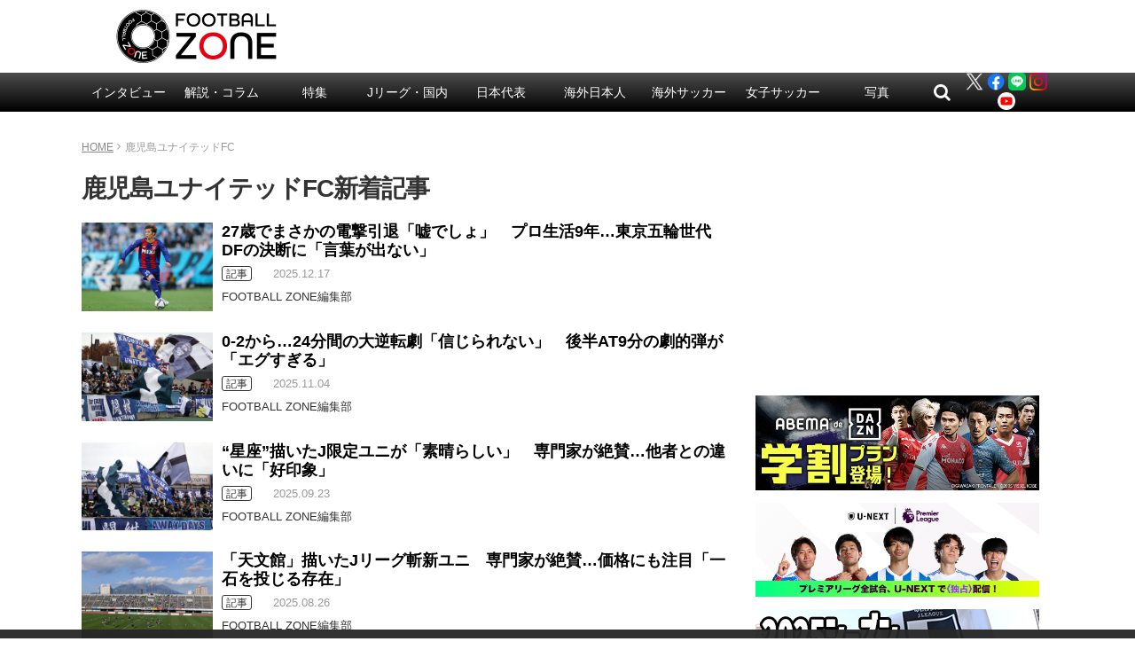

--- FILE ---
content_type: text/html; charset=UTF-8
request_url: https://www.football-zone.net/archives/tag/%E9%B9%BF%E5%85%90%E5%B3%B6%E3%83%A6%E3%83%8A%E3%82%A4%E3%83%86%E3%83%83%E3%83%89fc
body_size: 19918
content:
<!DOCTYPE html>
<html lang="ja">
<head>
<meta charset="utf-8">
<meta http-equiv="X-UA-Compatible" content="IE=edge,chrome=1">
<meta name="viewport" content="width=device-width,initial-scale=1.0">


<!-- css -->
<link href="/wp-content/themes/zone-v2-pc/style.css?v=20251112040126" rel="stylesheet" type="text/css" media="screen,print">
<link rel="canonical" href="">

<title>鹿児島ユナイテッドFCのサッカー記事 | フットボールゾーン</title>

<!-- icon --><!--
<link rel="apple-touch-icon" href="http://www.example.net/common/img/icon.png">
<link rel="apple-touch-icon-precomposed" href="http://www.example.net/common/img/icon.png">
<link rel="shortcut icon" href="http://www.example.net/favicon.ico" type="image/vnd.microsoft.icon" />
<link rel="icon" href="http://www.example.net/favicon.ico" type="image/vnd.microsoft.icon" />
-->

<!-- Twitter -->
<meta name="twitter:card" content="summary_large_image">
<meta name="twitter:site" content="@zonewebofficial">
<meta name="twitter:domain" content="https://www.football-zone.net">
	<meta name="twitter:title" content="FOOTBALL ZONE/フットボールゾーン">
	<meta name="twitter:image:src" content="/wp-content/themes/zone-v2-pc/common/img/logo_c1.png">
	<meta name="twitter:description" content="海外サッカー・Jリーグ・日本代表を中心に、国内外のニュースやコラムを毎日配信するサッカー情報サイト">

<!-- Facebook -->
	<meta property="og:title" content="FOOTBALL ZONE/フットボールゾーン"/>
	<meta property="og:url" content="https://www.football-zone.net/archives/620989"/>
	<meta property="og:type" content="website"/>
	<meta property="og:description" content="海外サッカー・Jリーグ・日本代表を中心に、国内外のニュースやコラムを毎日配信するサッカー情報サイト"/>
	
<!-- JavaScript -->
<script src="/wp-content/themes/zone-v2-pc/common/js/jquery.min.js"></script>
<script src="/wp-content/themes/zone-v2-pc/common/js/functions.js?v=20210524084908"></script>


<!-- All in One SEO Pack 2.12.1 by Michael Torbert of Semper Fi Web Design[368,414] -->
<meta name="description"  content="鹿児島ユナイテッドFCに関するサッカーニュース・速報・コラムやインタビュー、動画の記事一覧。FOOTBALL ZONE（フットボールゾーン）はサッカー専門の総合メディアです。" />
<link rel='next' href='https://www.football-zone.net/archives/tag/%E9%B9%BF%E5%85%90%E5%B3%B6%E3%83%A6%E3%83%8A%E3%82%A4%E3%83%86%E3%83%83%E3%83%89fc/page/2' />

<!-- /all in one seo pack -->
<link rel='dns-prefetch' href='//admin.football-zone.net' />
<link rel='dns-prefetch' href='//s0.wp.com' />
<link rel='dns-prefetch' href='//s.w.org' />
<link rel="alternate" type="application/rss+xml" title="FOOTBALL ZONE/フットボールゾーン &raquo; 鹿児島ユナイテッドFC タグのフィード" href="https://www.football-zone.net/archives/tag/%e9%b9%bf%e5%85%90%e5%b3%b6%e3%83%a6%e3%83%8a%e3%82%a4%e3%83%86%e3%83%83%e3%83%89fc/feed" />
<link rel='stylesheet' id='yarppWidgetCss-css'  href='https://www.football-zone.net/wp-content/plugins/yet-another-related-posts-plugin/style/widget.css?ver=5.3.8' type='text/css' media='all' />
<link rel='stylesheet' id='wp-block-library-css'  href='https://www.football-zone.net/wp-includes/css/dist/block-library/style.min.css?ver=5.3.8' type='text/css' media='all' />
<link rel='stylesheet' id='contact-form-7-css'  href='https://www.football-zone.net/wp-content/plugins/contact-form-7/includes/css/styles.css?ver=5.0.5' type='text/css' media='all' />
<link rel='stylesheet' id='tablepress-responsive-tables-css'  href='https://www.football-zone.net/wp-content/plugins/tablepress-responsive-tables/css/responsive.dataTables.min.css?ver=1.5' type='text/css' media='all' />
<link rel='stylesheet' id='tablepress-default-css'  href='https://www.football-zone.net/wp-content/tablepress-combined.min.css?ver=3' type='text/css' media='all' />
<link rel='stylesheet' id='fancybox-css'  href='https://www.football-zone.net/wp-content/plugins/easy-fancybox/css/jquery.fancybox.min.css?ver=1.3.24' type='text/css' media='screen' />
<link rel='stylesheet' id='jetpack_css-css'  href='https://www.football-zone.net/wp-content/plugins/jetpack/css/jetpack.css?ver=7.3.2' type='text/css' media='all' />
<!--[if !IE]><!-->
<link rel='stylesheet' id='tablepress-responsive-tables-flip-css'  href='https://www.football-zone.net/wp-content/plugins/tablepress-responsive-tables/css/tablepress-responsive-flip.min.css?ver=1.5' type='text/css' media='all' />
<!--<![endif]-->
<script type='text/javascript' src='https://www.football-zone.net/wp-includes/js/jquery/jquery.js?ver=1.12.4-wp'></script>
<script type='text/javascript' src='https://www.football-zone.net/wp-includes/js/jquery/jquery-migrate.min.js?ver=1.4.1'></script>

<link rel='dns-prefetch' href='//v0.wordpress.com'/>
<style type='text/css'>img#wpstats{display:none}</style>
<!-- 一覧その他 -->
<script async='async' src="https://flux-cdn.com/client/creative2/football-zone.min.js"></script>
<script type="text/javascript">
  window.pbjs = window.pbjs || {que: []};
</script>
<script type="text/javascript" src="https://pdn.adingo.jp/p.js" async></script>
<script async='async' src='https://securepubads.g.doubleclick.net/tag/js/gpt.js'></script>
<script type="text/javascript">
  window.googletag = window.googletag || {cmd: []};
</script>
<script type="text/javascript">
  window.fluxtag = {
    readyBids: {
      prebid: false,
      amazon: false,
      google: false
    },
    failSafeTimeout: 3e3,
    isFn: function isFn(object) {
      var _t = 'Function';
      var toString = Object.prototype.toString;
      return toString.call(object) === '[object ' + _t + ']';
    },
    launchAdServer: function() {
      if (!fluxtag.readyBids.prebid || !fluxtag.readyBids.amazon) {
        return;
      }
      fluxtag.requestAdServer();
    },
    requestAdServer: function() {
      if (!fluxtag.readyBids.google) {
        fluxtag.readyBids.google = true;
        googletag.cmd.push(function () {
          if (!!(pbjs.setTargetingForGPTAsync) && fluxtag.isFn(pbjs.setTargetingForGPTAsync)) {
            pbjs.que.push(function () {
              pbjs.setTargetingForGPTAsync();
            });
          }
          apstag.setDisplayBids();
          googletag.pubads().refresh();
        });
      }
    }
  };
</script>
<script type="text/javascript">
  setTimeout(function() {
    fluxtag.requestAdServer();
  }, fluxtag.failSafeTimeout);
</script>
<script>
!function(a9,a,p,s,t,A,g){if(a[a9])return;function q(c,r){a[a9]._Q.push([c,r])}a[a9]={init:function(){q("i",arguments)},fetchBids:function(){q("f",arguments)},setDisplayBids:function(){},targetingKeys:function(){return[]},_Q:[]};A=p.createElement(s);A.async=!0;A.src=t;g=p.getElementsByTagName(s)[0];g.parentNode.insertBefore(A,g)}("apstag",window,document,"script","//c.amazon-adsystem.com/aax2/apstag.js");
apstag.init({
  pubID: '138f2e02-8341-4255-b4f3-872c3ced0f91',
  adServer: 'googletag',
  bidTimeout: 2e3
});
apstag.fetchBids({
  slots: [
    {
      slotID: 'div-gpt-ad-1539326844670-0',
      slotName: '/62532913/p_footballzoneweboverlay_728x90_overlay_21659',
      sizes: [[728, 90]]
    }
  ]
}, function(bids) {
  googletag.cmd.push(function() {
    fluxtag.readyBids.amazon = true;
    fluxtag.launchAdServer();
  });
});
</script>
<script>
    function getSscIdFromCookie() {
        const cookieName = "dc_ssc_idsig";
        const cookies = window.document.cookie.split("; ");
        for (const cookie of cookies) {
            const [key, value] = cookie.split("=");
            if (value === undefined) {
                continue;
            }
            if (key === cookieName) {
                // cookieからSSCIDを取得する場合、Cookieの値のアンダースコアより前の値を取得する
                const splited = value.split("_");
                if (splited.length > 1) {
                    return splited[0];
                }
            }
        }
        return undefined;
    }
    function getSscIdForPpId() {
        let sscId;
        if (window.DC_SSC_MODULE.getSscId) {
            sscId = window.DC_SSC_MODULE.getSscId();
        } else {
            const sscIdFromCookie = getSscIdFromCookie();
            if (sscIdFromCookie) {
                sscId = sscIdFromCookie;
            }
        }
        return sscId;
    }
</script>
<script>
  googletag.cmd.push(function() {
    googletag.defineSlot('/62532913,21827460116/p_FootballZONEWEB_336x280_right1st_7319', [[300, 250], [336, 280]], 'div-gpt-ad-1565142199708-0').addService(googletag.pubads());
    googletag.defineSlot('/62532913,21827460116/p_SoccerMagazineZONEWEB_300x600_right2nd_7319', [[300, 250], [336, 280], [160, 600], [300, 600]], 'div-gpt-ad-1565142381448-0').addService(googletag.pubads());
    googletag.defineSlot('/62532913,21827460116/p_SoccerMagazineZONEWEB_336x280_right3rd_7319', [[300, 250], [336, 280]], 'div-gpt-ad-1565142464027-0').addService(googletag.pubads());
    googletag.defineSlot('/62532913,21827460116/p_FootballZONEWEB_336x280_right4th_7319', [[336, 280], [300, 250]], 'div-gpt-ad-1565142515540-0').addService(googletag.pubads());
    googletag.defineSlot('/62532913,21827460116/p_footballzoneweboverlay_728x90_overlay_21659', [728, 90], 'div-gpt-ad-1539326844670-0').addService(googletag.pubads());
    function randomInt(min, max) {
      return Math.floor( Math.random() * (max + 1 - min) ) + min;
    }
    const ppidSendProbability = 0.9;
    const sscId = getSscIdForPpId();
    googletag.pubads().setTargeting('fluct_ad_group', String(randomInt(1, 10)));
    //90%の確率でSSCIDをPPIDとして設定、SSCIDが取得できない場合にはPPID自体を設定しない
    if (Math.random() < ppidSendProbability && sscId) {
        googletag.pubads().setPublisherProvidedId(sscId);
    }
    googletag.pubads().enableSingleRequest();
    googletag.pubads().disableInitialLoad();
    googletag.enableServices();
    if (!!(window.pbFlux) && !!(window.pbFlux.prebidBidder) && fluxtag.isFn(window.pbFlux.prebidBidder)) {
      pbjs.que.push(function () {
        window.pbFlux.prebidBidder();
      });
    } else {
      fluxtag.readyBids.prebid = true;
      fluxtag.launchAdServer();
    }
  });
</script>
<script src="https://one.adingo.jp/tag/football-zone/119eeb13-ac56-45e8-839c-5698ab1cb83b.js"></script>

<!-- taboola -->
<script type="text/javascript">
  window._taboola = window._taboola || [];
  _taboola.push({article:'auto'});
  !function (e, f, u, i) {
    if (!document.getElementById(i)){
      e.async = 1;
      e.src = u;
      e.id = i;
      f.parentNode.insertBefore(e, f);
    }
  }(document.createElement('script'),
  document.getElementsByTagName('script')[0],
  '//cdn.taboola.com/libtrc/footballzone/loader.js',
  'tb_loader_script');
  if(window.performance && typeof window.performance.mark == 'function')
    {window.performance.mark('tbl_ic');}
</script>
<script>
(function(i,s,o,g,r,a,m){i['GoogleAnalyticsObject']=r;i[r]=i[r]||function(){
(i[r].q=i[r].q||[]).push(arguments)},i[r].l=1*new Date();a=s.createElement(o),
m=s.getElementsByTagName(o)[0];a.async=1;a.src=g;m.parentNode.insertBefore(a,m)
})(window,document,'script','//www.google-analytics.com/analytics.js','ga');
ga('create', 'UA-46555441-1', 'auto');
ga('require', 'displayfeatures');


ga('send', 'pageview');
</script>




    <!-- Google Tag Manager -->
    <script>(function(w,d,s,l,i){w[l]=w[l]||[];w[l].push({'gtm.start':
                new Date().getTime(),event:'gtm.js'});var f=d.getElementsByTagName(s)[0],
            j=d.createElement(s),dl=l!='dataLayer'?'&l='+l:'';j.async=true;j.src=
            'https://www.googletagmanager.com/gtm.js?id='+i+dl;f.parentNode.insertBefore(j,f);
        })(window,document,'script','dataLayer','GTM-MGBSHTK');</script>
    <!-- End Google Tag Manager -->

    <meta property="article:published_time" content="2025-12-17T17:24:47+09:00"/>
    <meta property="article:modified_time" content="2025-12-18T09:00:25+09:00"/>

	
  <!-- Server Side Cookie ID -->
  <script>
    (function (w, d, s, g, i) {
      w[g] = w[g] || [];
      w[g]['param'] = w[g]['param'] || [];
      var h = {};
      h['endpoint'] = 'www.football-zone.net';
      for (var k of Object.keys(i)) { h[k] = i[k] };
      w[g]['param'].push(h);
      var t = d.getElementsByTagName(s)[0],
        u = d.createElement(s);
      u.async = true;
      u.src = 'https://www.football-zone.net/ssc.min.js'
      t.parentNode.insertBefore(u, t);
    })(window, document, 'script', 'DC_SSC_MODULE', {
    	disableExternalLink: true,
    });
  </script>
</head>



<body id="page" class="archive tag tag-fc tag-4123">
<!-- Google Tag Manager (noscript) -->
<noscript><iframe src="https://www.googletagmanager.com/ns.html?id=GTM-MGBSHTK"
                  height="0" width="0" style="display:none;visibility:hidden"></iframe></noscript>
<!-- End Google Tag Manager (noscript) -->

<header>
<div class="header-logo">
	<h1><a href="/"><img src="/wp-content/themes/zone-v2-pc/common/img/logo-ver2.png" alt="FOOTBALL ZONE" width="220" height="62"></a></h1>
</div>
<div class="header-box">
</div>
</header>

<nav id="header-nav" class="header-nav">
<ul>
	
	<li id="menu-item-248115" class="menu-item menu-item-type-taxonomy menu-item-object-category menu-item-has-children menu-item-248115"><a href="https://www.football-zone.net/archives/category/interview">インタビュー</a>
<ul class="sub-menu">
	<li id="menu-item-270138" class="menu-item menu-item-type-taxonomy menu-item-object-category menu-item-270138"><a href="https://www.football-zone.net/archives/category/interview/j-interview">Jリーグ</a></li>
	<li id="menu-item-270139" class="menu-item menu-item-type-taxonomy menu-item-object-category menu-item-270139"><a href="https://www.football-zone.net/archives/category/interview/overseas-interview">海外</a></li>
	<li id="menu-item-270140" class="menu-item menu-item-type-taxonomy menu-item-object-category menu-item-270140"><a href="https://www.football-zone.net/archives/category/interview/nadeshiko-interview">なでしこ</a></li>
</ul>
</li>
<li id="menu-item-184675" class="menu-item menu-item-type-taxonomy menu-item-object-category menu-item-has-children menu-item-184675"><a href="https://www.football-zone.net/archives/category/column">解説・コラム</a>
<ul class="sub-menu">
	<li id="menu-item-248110" class="footer-not-show menu-item menu-item-type-taxonomy menu-item-object-category menu-item-has-children menu-item-248110"><a href="https://www.football-zone.net/archives/category/column/commentary">解説</a>
	<ul class="sub-menu">
		<li id="menu-item-582447" class="jpPlayers menu-item menu-item-type-taxonomy menu-item-object-category menu-item-582447"><a href="https://www.football-zone.net/archives/category/column/commentary/kakitani">柿谷曜一朗</a></li>
		<li id="menu-item-582449" class="jpPlayers menu-item menu-item-type-taxonomy menu-item-object-category menu-item-582449"><a href="https://www.football-zone.net/archives/category/column/commentary/maruhashi">丸橋祐介</a></li>
		<li id="menu-item-312205" class="jpPlayers menu-item menu-item-type-taxonomy menu-item-object-category menu-item-312205"><a href="https://www.football-zone.net/archives/category/column/commentary/fukunishi-takashi">福西崇史</a></li>
		<li id="menu-item-563411" class="jpPlayers menu-item menu-item-type-taxonomy menu-item-object-category menu-item-563411"><a href="https://www.football-zone.net/archives/category/column/commentary/ota-kosuke">太田宏介</a></li>
		<li id="menu-item-569260" class="jpPlayers menu-item menu-item-type-taxonomy menu-item-object-category menu-item-569260"><a href="https://www.football-zone.net/archives/category/column/commentary/ota-yoshiaki">太田吉彰</a></li>
		<li id="menu-item-565761" class="jpPlayers menu-item menu-item-type-taxonomy menu-item-object-category menu-item-565761"><a href="https://www.football-zone.net/archives/category/column/commentary/otsu-yuki">大津祐樹</a></li>
		<li id="menu-item-273474" class="jpPlayers menu-item menu-item-type-taxonomy menu-item-object-category menu-item-273474"><a href="https://www.football-zone.net/archives/category/column/commentary/kurihara-yuzo">栗原勇蔵</a></li>
		<li id="menu-item-440411" class="jpPlayers menu-item menu-item-type-taxonomy menu-item-object-category menu-item-440411"><a href="https://www.football-zone.net/archives/category/column/commentary/tamada-keiji">玉田圭司</a></li>
		<li id="menu-item-440410" class="jpPlayers menu-item menu-item-type-taxonomy menu-item-object-category menu-item-440410"><a href="https://www.football-zone.net/archives/category/column/commentary/sato-hisato">佐藤寿人</a></li>
		<li id="menu-item-300719" class="jpPlayers menu-item menu-item-type-taxonomy menu-item-object-category menu-item-300719"><a href="https://www.football-zone.net/archives/category/column/commentary/narazaki-seigo">楢﨑正剛</a></li>
		<li id="menu-item-525811" class="menu-item menu-item-type-taxonomy menu-item-object-category menu-item-525811"><a href="https://www.football-zone.net/archives/category/column/commentary/maezono">前園真聖</a></li>
		<li id="menu-item-312206" class="jpPlayers menu-item menu-item-type-taxonomy menu-item-object-category menu-item-312206"><a href="https://www.football-zone.net/archives/category/column/commentary/ishikawa-naohiro">石川直宏</a></li>
		<li id="menu-item-273472" class="jpPlayers menu-item menu-item-type-taxonomy menu-item-object-category menu-item-273472"><a href="https://www.football-zone.net/archives/category/column/commentary/kaneda-nobutoshi">金田喜稔</a></li>
		<li id="menu-item-440409" class="jpPlayers menu-item menu-item-type-taxonomy menu-item-object-category menu-item-440409"><a href="https://www.football-zone.net/archives/category/column/commentary/iemoto-masaaki">家本政明</a></li>
		<li id="menu-item-582448" class="jpPlayers menu-item menu-item-type-taxonomy menu-item-object-category menu-item-582448"><a href="https://www.football-zone.net/archives/category/column/commentary/havenaar">ハーフナー・マイク</a></li>
		<li id="menu-item-495156" class="jpPlayers menu-item menu-item-type-taxonomy menu-item-object-post_tag menu-item-495156"><a href="https://www.football-zone.net/archives/tag/tulio">田中マルクス闘莉王</a></li>
	</ul>
</li>
	<li id="menu-item-248113" class="footer-not-show footer-cat-column menu-item menu-item-type-taxonomy menu-item-object-category menu-item-has-children menu-item-248113"><a href="https://www.football-zone.net/archives/category/column/column-list">コラム</a>
	<ul class="sub-menu">
		<li id="menu-item-248111" class="menu-item menu-item-type-taxonomy menu-item-object-category menu-item-248111"><a href="https://www.football-zone.net/archives/category/column/column-list/expert">識者コラム</a></li>
		<li id="menu-item-248125" class="menu-item menu-item-type-taxonomy menu-item-object-category menu-item-248125"><a href="https://www.football-zone.net/archives/category/column/column-list/j-reporter">J番記者コラム</a></li>
		<li id="menu-item-248112" class="menu-item menu-item-type-taxonomy menu-item-object-category menu-item-has-children menu-item-248112"><a href="https://www.football-zone.net/archives/category/column/column-list/from-overseas">海外発コラム</a>
		<ul class="sub-menu">
			<li id="menu-item-518121" class="menu-item menu-item-type-taxonomy menu-item-object-post_tag menu-item-518121"><a href="https://www.football-zone.net/archives/tag/%e5%85%83%e3%83%97%e3%83%ad%e3%82%b5%e3%83%83%e3%82%ab%e3%83%bc%e9%81%b8%e6%89%8b%e3%81%ae%e8%bb%a2%e8%ba%ab%e9%8c%b2">元プロ選手の転身録</a></li>
			<li id="menu-item-518119" class="menu-item menu-item-type-taxonomy menu-item-object-post_tag menu-item-518119"><a href="https://www.football-zone.net/archives/tag/%e5%a4%a9%e6%89%8d%e3%82%b5%e3%83%83%e3%82%ab%e3%83%bc%e3%82%ad%e3%83%83%e3%82%ba">天才キッズ</a></li>
		</ul>
</li>
	</ul>
</li>
</ul>
</li>
<li id="menu-item-466470" class="menu-item menu-item-type-custom menu-item-object-custom menu-item-has-children menu-item-466470"><a href="https://www.football-zone.net/archive-feature">特集</a>
<ul class="sub-menu">
	<li id="menu-item-485656" class="menu-item menu-item-type-custom menu-item-object-custom menu-item-485656"><a href="https://www.football-zone.net/archive-feature">特集一覧</a></li>
</ul>
</li>
<li id="menu-item-85139" class="menu-item menu-item-type-taxonomy menu-item-object-category menu-item-has-children menu-item-85139"><a href="https://www.football-zone.net/archives/category/domestic">Jリーグ・国内</a>
<ul class="sub-menu">
	<li id="menu-item-171453" class="menu-item menu-item-type-taxonomy menu-item-object-category menu-item-has-children menu-item-171453"><a href="https://www.football-zone.net/archives/category/domestic/acl">ACL</a>
	<ul class="sub-menu">
		<li id="menu-item-553792" class="menu-item menu-item-type-taxonomy menu-item-object-post_tag menu-item-553792"><a href="https://www.football-zone.net/archives/tag/%e3%83%b4%e3%82%a3%e3%83%83%e3%82%bb%e3%83%ab%e7%a5%9e%e6%88%b8">ヴィッセル神戸</a></li>
		<li id="menu-item-609505" class="menu-item menu-item-type-taxonomy menu-item-object-post_tag menu-item-609505"><a href="https://www.football-zone.net/archives/tag/sanfrecce-hiroshima">サンフレッチェ広島</a></li>
		<li id="menu-item-609504" class="menu-item menu-item-type-taxonomy menu-item-object-post_tag menu-item-609504"><a href="https://www.football-zone.net/archives/tag/fc%e7%94%ba%e7%94%b0%e3%82%bc%e3%83%ab%e3%83%93%e3%82%a2">FC町田ゼルビア</a></li>
		<li id="menu-item-609506" class="menu-item menu-item-type-taxonomy menu-item-object-post_tag menu-item-609506"><a href="https://www.football-zone.net/archives/tag/%e3%82%ac%e3%83%b3%e3%83%90%e5%a4%a7%e9%98%aa">ガンバ大阪</a></li>
	</ul>
</li>
	<li id="menu-item-85140" class="menu-item menu-item-type-taxonomy menu-item-object-category menu-item-85140"><a href="https://www.football-zone.net/archives/category/domestic/j1">J1</a></li>
	<li id="menu-item-85145" class="menu-item menu-item-type-taxonomy menu-item-object-category menu-item-85145"><a href="https://www.football-zone.net/archives/category/domestic/j2">J2</a></li>
	<li id="menu-item-85149" class="menu-item menu-item-type-taxonomy menu-item-object-category menu-item-85149"><a href="https://www.football-zone.net/archives/category/domestic/j3">J3</a></li>
	<li id="menu-item-300720" class="menu-item menu-item-type-taxonomy menu-item-object-category menu-item-has-children menu-item-300720"><a href="https://www.football-zone.net/archives/category/domestic/highschool-university">高校・大学</a>
	<ul class="sub-menu">
		<li id="menu-item-300721" class="menu-item menu-item-type-taxonomy menu-item-object-category menu-item-300721"><a href="https://www.football-zone.net/archives/category/domestic/highschool-university/highschool">高校サッカー</a></li>
		<li id="menu-item-300722" class="menu-item menu-item-type-taxonomy menu-item-object-category menu-item-300722"><a href="https://www.football-zone.net/archives/category/domestic/highschool-university/university">大学サッカー</a></li>
	</ul>
</li>
</ul>
</li>
<li id="menu-item-85118" class="menu-item menu-item-type-taxonomy menu-item-object-category menu-item-has-children menu-item-85118"><a href="https://www.football-zone.net/archives/category/daihyo">日本代表</a>
<ul class="sub-menu">
	<li id="menu-item-85249" class="menu-item menu-item-type-taxonomy menu-item-object-category menu-item-85249"><a href="https://www.football-zone.net/archives/category/daihyo/samurai-blue">A代表</a></li>
	<li id="menu-item-201586" class="menu-item menu-item-type-taxonomy menu-item-object-category menu-item-201586"><a href="https://www.football-zone.net/archives/category/daihyo/under-national">アンダー代表</a></li>
</ul>
</li>
<li id="menu-item-97648" class="menu-item menu-item-type-taxonomy menu-item-object-category menu-item-has-children menu-item-97648"><a href="https://www.football-zone.net/archives/category/world">海外日本人</a>
<ul class="sub-menu">
	<li id="menu-item-85193" class="jpPlayers menu-item menu-item-type-taxonomy menu-item-object-category menu-item-85193"><a href="https://www.football-zone.net/archives/category/world/takuma-asano">浅野拓磨</a></li>
	<li id="menu-item-392229" class="jpPlayers menu-item menu-item-type-taxonomy menu-item-object-category menu-item-392229"><a href="https://www.football-zone.net/archives/category/world/ko-itakura">板倉 滉</a></li>
	<li id="menu-item-167985" class="jpPlayers menu-item menu-item-type-taxonomy menu-item-object-category menu-item-167985"><a href="https://www.football-zone.net/archives/category/world/junya-ito">伊東純也</a></li>
	<li id="menu-item-392252" class="jpPlayers menu-item menu-item-type-taxonomy menu-item-object-category menu-item-392252"><a href="https://www.football-zone.net/archives/category/world/hiroki-ito">伊藤洋輝</a></li>
	<li id="menu-item-471979" class="jpPlayers menu-item menu-item-type-taxonomy menu-item-object-post_tag menu-item-471979"><a href="https://www.football-zone.net/archives/tag/%e4%bc%8a%e8%97%a4%e6%b6%bc%e5%a4%aa%e9%83%8e">伊藤涼太郎</a></li>
	<li id="menu-item-563420" class="jpPlayers menu-item menu-item-type-taxonomy menu-item-object-post_tag menu-item-563420"><a href="https://www.football-zone.net/archives/tag/%e5%b2%a9%e7%94%b0%e6%99%ba%e8%bc%9d">岩田智輝</a></li>
	<li id="menu-item-392239" class="jpPlayers menu-item menu-item-type-taxonomy menu-item-object-category menu-item-392239"><a href="https://www.football-zone.net/archives/category/world/ayase-ueda">上田綺世</a></li>
	<li id="menu-item-123505" class="jpPlayers menu-item menu-item-type-taxonomy menu-item-object-category menu-item-123505"><a href="https://www.football-zone.net/archives/category/world/wataru-endo">遠藤 航</a></li>
	<li id="menu-item-562226" class="jpPlayers menu-item menu-item-type-taxonomy menu-item-object-category menu-item-562226"><a href="https://www.football-zone.net/archives/category/world/ohashi-yuki">大橋祐紀</a></li>
	<li id="menu-item-471961" class="jpPlayers menu-item menu-item-type-taxonomy menu-item-object-category menu-item-471961"><a href="https://www.football-zone.net/archives/category/world/ogawa-koki">小川航基</a></li>
	<li id="menu-item-200046" class="jpPlayers menu-item menu-item-type-taxonomy menu-item-object-category menu-item-200046"><a href="https://www.football-zone.net/archives/category/world/takefusa-kubo">久保建英</a></li>
	<li id="menu-item-609502" class="jpPlayers menu-item menu-item-type-taxonomy menu-item-object-category menu-item-609502"><a href="https://www.football-zone.net/archives/category/world/sano-kaishu">佐野海舟</a></li>
	<li id="menu-item-607555" class="jpPlayers menu-item menu-item-type-taxonomy menu-item-object-category menu-item-607555"><a href="https://www.football-zone.net/archives/category/world/suzuki-yuito">鈴木唯人</a></li>
	<li id="menu-item-607557" class="jpPlayers menu-item menu-item-type-taxonomy menu-item-object-category menu-item-607557"><a href="https://www.football-zone.net/archives/category/world/seko-ayumu">瀬古歩夢</a></li>
	<li id="menu-item-132491" class="jpPlayers menu-item menu-item-type-taxonomy menu-item-object-category menu-item-132491"><a href="https://www.football-zone.net/archives/category/world/daichi-kamada">鎌田大地</a></li>
	<li id="menu-item-567953" class="jpPlayers menu-item menu-item-type-taxonomy menu-item-object-category menu-item-567953"><a href="https://www.football-zone.net/archives/category/world/sugawara-yukinari">菅原由勢</a></li>
	<li id="menu-item-562223" class="jpPlayers menu-item menu-item-type-taxonomy menu-item-object-category menu-item-562223"><a href="https://www.football-zone.net/archives/category/world/suzuki-zion">鈴木彩艶</a></li>
	<li id="menu-item-607553" class="jpPlayers menu-item menu-item-type-taxonomy menu-item-object-category menu-item-607553"><a href="https://www.football-zone.net/archives/category/world/takai-kota">高井幸大</a></li>
	<li id="menu-item-556352" class="jpPlayers menu-item menu-item-type-taxonomy menu-item-object-category menu-item-556352"><a href="https://www.football-zone.net/archives/category/world/tanaka-ao">田中 碧</a></li>
	<li id="menu-item-471971" class="jpPlayers menu-item menu-item-type-taxonomy menu-item-object-post_tag menu-item-471971"><a href="https://www.football-zone.net/archives/tag/%e8%b0%b7%e5%8f%a3%e5%bd%b0%e6%82%9f">谷口彰悟</a></li>
	<li id="menu-item-93358" class="jpPlayers menu-item menu-item-type-taxonomy menu-item-object-category menu-item-93358"><a href="https://www.football-zone.net/archives/category/world/ritsu-doan">堂安 律</a></li>
	<li id="menu-item-122843" class="jpPlayers menu-item menu-item-type-taxonomy menu-item-object-category menu-item-122843"><a href="https://www.football-zone.net/archives/category/world/takehiro-tomiyasu">冨安健洋</a></li>
	<li id="menu-item-562224" class="jpPlayers menu-item menu-item-type-taxonomy menu-item-object-category menu-item-562224"><a href="https://www.football-zone.net/archives/category/world/nakamura-keito">中村敬斗</a></li>
	<li id="menu-item-471970" class="jpPlayers menu-item menu-item-type-taxonomy menu-item-object-post_tag menu-item-471970"><a href="https://www.football-zone.net/archives/tag/%e4%b8%ad%e6%9d%91%e8%88%aa%e8%bc%94">中村航輔</a></li>
	<li id="menu-item-392231" class="jpPlayers menu-item menu-item-type-taxonomy menu-item-object-category menu-item-392231"><a href="https://www.football-zone.net/archives/category/world/reo-hatate">旗手怜央</a></li>
	<li id="menu-item-471973" class="jpPlayers menu-item menu-item-type-taxonomy menu-item-object-post_tag menu-item-471973"><a href="https://www.football-zone.net/archives/tag/%e6%a9%8b%e5%b2%a1%e5%a4%a7%e6%a8%b9">橋岡大樹</a></li>
	<li id="menu-item-563415" class="jpPlayers menu-item menu-item-type-taxonomy menu-item-object-post_tag menu-item-563415"><a href="https://www.football-zone.net/archives/tag/%e5%b9%b3%e6%b2%b3%e6%82%a0">平河 悠</a></li>
	<li id="menu-item-563422" class="jpPlayers menu-item menu-item-type-taxonomy menu-item-object-post_tag menu-item-563422"><a href="https://www.football-zone.net/archives/tag/%e8%97%a4%e6%9c%ac%e5%af%9b%e4%b9%9f">藤本寛也</a></li>
	<li id="menu-item-347079" class="jpPlayers menu-item menu-item-type-taxonomy menu-item-object-category menu-item-347079"><a href="https://www.football-zone.net/archives/category/world/kyogo-furuhashi">古橋亨梧</a></li>
	<li id="menu-item-85204" class="jpPlayers menu-item menu-item-type-taxonomy menu-item-object-category menu-item-85204"><a href="https://www.football-zone.net/archives/category/world/keisuke-honda">本田圭佑</a></li>
	<li id="menu-item-607559" class="jpPlayers menu-item menu-item-type-taxonomy menu-item-object-category menu-item-607559"><a href="https://www.football-zone.net/archives/category/world/machida-koki">町田浩樹</a></li>
	<li id="menu-item-362154" class="jpPlayers menu-item menu-item-type-taxonomy menu-item-object-category menu-item-362154"><a href="https://www.football-zone.net/archives/category/world/daizen-maeda">前田大然</a></li>
	<li id="menu-item-347080" class="jpPlayers menu-item menu-item-type-taxonomy menu-item-object-category menu-item-347080"><a href="https://www.football-zone.net/archives/category/world/kaoru-mitoma">三笘 薫</a></li>
	<li id="menu-item-471975" class="jpPlayers menu-item menu-item-type-taxonomy menu-item-object-post_tag menu-item-471975"><a href="https://www.football-zone.net/archives/tag/%e4%b8%89%e5%a5%bd%e5%ba%b7%e5%85%90">三好康児</a></li>
	<li id="menu-item-130043" class="jpPlayers menu-item menu-item-type-taxonomy menu-item-object-category menu-item-130043"><a href="https://www.football-zone.net/archives/category/world/takumi-minamino">南野拓実</a></li>
	<li id="menu-item-392243" class="jpPlayers menu-item menu-item-type-taxonomy menu-item-object-category menu-item-392243"><a href="https://www.football-zone.net/archives/category/world/hidemasa-morita">守田英正</a></li>
	<li id="menu-item-563417" class="jpPlayers menu-item menu-item-type-taxonomy menu-item-object-post_tag menu-item-563417"><a href="https://www.football-zone.net/archives/tag/%e6%a8%aa%e5%b1%b1%e6%ad%a9%e5%a4%a2">横山歩夢</a></li>
	<li id="menu-item-85184" class="jpPlayers menu-item menu-item-type-taxonomy menu-item-object-category menu-item-85184"><a href="https://www.football-zone.net/archives/category/world/maya-yoshida">吉田麻也</a></li>
</ul>
</li>
<li id="menu-item-85160" class="menu-item menu-item-type-taxonomy menu-item-object-category menu-item-has-children menu-item-85160"><a href="https://www.football-zone.net/archives/category/overseas-league">海外サッカー</a>
<ul class="sub-menu">
	<li id="menu-item-85167" class="menu-item menu-item-type-taxonomy menu-item-object-category menu-item-85167"><a href="https://www.football-zone.net/archives/category/overseas-league/premier">プレミアリーグ</a></li>
	<li id="menu-item-98662" class="menu-item menu-item-type-taxonomy menu-item-object-category menu-item-98662"><a href="https://www.football-zone.net/archives/category/overseas-league/liga">ラ・リーガ</a></li>
	<li id="menu-item-85166" class="menu-item menu-item-type-taxonomy menu-item-object-category menu-item-85166"><a href="https://www.football-zone.net/archives/category/overseas-league/bundes">ブンデスリーガ</a></li>
	<li id="menu-item-85170" class="menu-item menu-item-type-taxonomy menu-item-object-category menu-item-85170"><a href="https://www.football-zone.net/archives/category/overseas-league/serie">セリエA</a></li>
	<li id="menu-item-98664" class="menu-item menu-item-type-taxonomy menu-item-object-category menu-item-98664"><a href="https://www.football-zone.net/archives/category/overseas-league/ligue1">リーグ・アン</a></li>
	<li id="menu-item-93332" class="menu-item menu-item-type-taxonomy menu-item-object-category menu-item-93332"><a href="https://www.football-zone.net/archives/category/overseas-league/clnews">CL</a></li>
	<li id="menu-item-93333" class="menu-item menu-item-type-taxonomy menu-item-object-category menu-item-93333"><a href="https://www.football-zone.net/archives/category/overseas-league/elnews">EL</a></li>
	<li id="menu-item-230084" class="menu-item menu-item-type-taxonomy menu-item-object-category menu-item-230084"><a href="https://www.football-zone.net/archives/category/national-team-competition/worldcup">W杯</a></li>
	<li id="menu-item-230085" class="menu-item menu-item-type-taxonomy menu-item-object-category menu-item-230085"><a href="https://www.football-zone.net/archives/category/national-team-competition/olympic">五輪</a></li>
	<li id="menu-item-230087" class="menu-item menu-item-type-taxonomy menu-item-object-category menu-item-230087"><a href="https://www.football-zone.net/archives/category/national-team-competition/euro">EURO</a></li>
</ul>
</li>
<li id="menu-item-447536" class="menu-item menu-item-type-taxonomy menu-item-object-category menu-item-has-children menu-item-447536"><a href="https://www.football-zone.net/archives/category/woman-soccer">女子サッカー</a>
<ul class="sub-menu">
	<li id="menu-item-336585" class="menu-item menu-item-type-taxonomy menu-item-object-category menu-item-has-children menu-item-336585"><a href="https://www.football-zone.net/archives/category/woman-soccer/we">WEリーグ</a>
	<ul class="sub-menu">
		<li id="menu-item-611495" class="menu-item menu-item-type-taxonomy menu-item-object-post_tag menu-item-611495"><a href="https://www.football-zone.net/archives/tag/we-zone">WE×ZONE</a></li>
	</ul>
</li>
	<li id="menu-item-85134" class="menu-item menu-item-type-taxonomy menu-item-object-category menu-item-85134"><a href="https://www.football-zone.net/archives/category/woman-soccer/nadeshiko-japan">なでしこジャパン</a></li>
	<li id="menu-item-447538" class="menu-item menu-item-type-taxonomy menu-item-object-category menu-item-has-children menu-item-447538"><a href="https://www.football-zone.net/archives/category/woman-soccer/world-woman">海外日本人女子選手</a>
	<ul class="sub-menu">
		<li id="menu-item-485676" class="menu-item menu-item-type-taxonomy menu-item-object-post_tag menu-item-485676"><a href="https://www.football-zone.net/archives/tag/%e6%a4%8d%e6%9c%a8%e7%90%86%e5%ad%90">植木理子</a></li>
		<li id="menu-item-485677" class="menu-item menu-item-type-taxonomy menu-item-object-post_tag menu-item-485677"><a href="https://www.football-zone.net/archives/tag/%e9%81%a0%e8%97%a4%e7%b4%94">遠藤 純</a></li>
		<li id="menu-item-447540" class="menu-item menu-item-type-taxonomy menu-item-object-category menu-item-447540"><a href="https://www.football-zone.net/archives/category/woman-soccer/world-woman/saki-kumagai">熊谷紗希</a></li>
		<li id="menu-item-447539" class="menu-item menu-item-type-taxonomy menu-item-object-category menu-item-447539"><a href="https://www.football-zone.net/archives/category/woman-soccer/world-woman/risa-shimizu">清水梨紗</a></li>
		<li id="menu-item-485679" class="menu-item menu-item-type-taxonomy menu-item-object-post_tag menu-item-485679"><a href="https://www.football-zone.net/archives/tag/%e6%9d%89%e7%94%b0%e5%a6%83%e5%92%8c">杉田妃和</a></li>
		<li id="menu-item-447542" class="menu-item menu-item-type-taxonomy menu-item-object-category menu-item-447542"><a href="https://www.football-zone.net/archives/category/woman-soccer/world-woman/fuka-nagano">長野風花</a></li>
		<li id="menu-item-447541" class="menu-item menu-item-type-taxonomy menu-item-object-category menu-item-447541"><a href="https://www.football-zone.net/archives/category/woman-soccer/world-woman/yui-hasegawa">長谷川唯</a></li>
		<li id="menu-item-485678" class="menu-item menu-item-type-taxonomy menu-item-object-post_tag menu-item-485678"><a href="https://www.football-zone.net/archives/tag/%e6%9e%97%e7%a9%82%e4%b9%8b%e9%a6%99">林穂之香</a></li>
		<li id="menu-item-485680" class="menu-item menu-item-type-taxonomy menu-item-object-post_tag menu-item-485680"><a href="https://www.football-zone.net/archives/tag/%e5%8d%97%e8%90%8c%e8%8f%af">南 萌華</a></li>
		<li id="menu-item-472981" class="menu-item menu-item-type-taxonomy menu-item-object-category menu-item-472981"><a href="https://www.football-zone.net/archives/category/woman-soccer/world-woman/miyazawa-hinata">宮澤ひなた</a></li>
	</ul>
</li>
</ul>
</li>
<li id="menu-item-485685" class="menu-item menu-item-type-taxonomy menu-item-object-category menu-item-has-children menu-item-485685"><a href="https://www.football-zone.net/archives/category/zone-photo">写真</a>
<ul class="sub-menu">
	<li id="menu-item-485687" class="menu-item menu-item-type-taxonomy menu-item-object-category menu-item-485687"><a href="https://www.football-zone.net/archives/category/zone-photo">フォトギャラリー</a></li>
</ul>
</li>
	
	<li class="header-nav-icn header-nav-search"><a href="javascript:void(0)"><span class="icon-search"><span>検索</span></span></a>
		<ul id="nav_search">
			<li>
									<form role="search" method="get" id="searchform" class="searchform" action="https://www.google.co.jp/search">
						<input type="hidden" name="hl" value="ja">
						<input type="hidden" name="as_sitesearch" value="www.football-zone.net/">
						<input type="hidden" name="ie" value="utf-8">
						<input type="hidden" name="oe" value="utf-8">
						<input type="text" class="header-search-text" name="q" id="q" maxlength="255" placeholder="記事検索">
						<button type="submit" class="header-search-button"><i class="fa fa-search" aria-hidden="true"></i> 検索</button>
					</form>
							</li>
		</ul>
	</li>
	<li class="header-sns-icn">
		<ul class="header-nav-sns">
			<li class="header-nav-icn"><a href="https://twitter.com/zonewebofficial" target="_blank"><img class="icon-twitter" src="https://www.football-zone.net/wp-content/themes/zone-v2-pc/common/img/x-icon.png"></a></li>
			<li class="header-nav-icn"><a href="https://www.facebook.com/FootballZONEweb" target="_blank"><img class="icon-facebook" src="https://www.football-zone.net/wp-content/themes/zone-v2-pc/common/img/facebook-icon.png"></a></li>
			<li class="header-nav-icn"><a href="https://line.me/R/ti/p/@oa-footballzoneweb?from=page" target="_blank"><img class="icon-line" src="https://www.football-zone.net/wp-content/themes/zone-v2-pc/common/img/line-icon.png"></a></li>
			<li class="header-nav-icn"><a href="https://www.instagram.com/zonewebofficial/" target="_blank"><img class="icon-instagram" src="https://www.football-zone.net/wp-content/themes/zone-v2-pc/common/img/instagram-icon.png"></a></li>
			<li class="header-nav-icn"><a href="https://www.youtube.com/channel/UCpzcDNdS-uUpugg22fonW2w" target="_blank"><img class="icon-youtube" src="https://www.football-zone.net/wp-content/themes/zone-v2-pc/common/img/youtube-icon.png"></a></li>
		</ul>
	</li>
</ul>
<div id="header-nav-lower"></div>
</nav>

<script>
jQuery(function($){$('#searchform').on('submit',function(){var _sw=$('#header_search').val();location.href='/search/'+encodeURIComponent(_sw);return false;})});
</script>

<main>
<!-- ########## /header ########## -->

<div class="box box-wide">
</div>




<div id="content">

<ul class="topicpath">
<!-- Breadcrumb NavXT 6.3.0 -->
<li class="home"><span property="itemListElement" typeof="ListItem"><a property="item" typeof="WebPage" title="FOOTBALL ZONE/フットボールゾーンへ移動" href="https://www.football-zone.net" class="home"><span property="name">HOME</span></a><meta property="position" content="1"></span></li>
<li class="archive taxonomy post_tag current-item"><span property="itemListElement" typeof="ListItem"><span property="name">鹿児島ユナイテッドFC</span><meta property="position" content="2"></span></li>
</ul>



	<h1>鹿児島ユナイテッドFC新着記事</h1>

<!--配下のカテゴリを表示-->


<!--PRバナーを表示-->

<!--特集バナーを表示-->

<!--カテゴリ、タグプロフィール-->
<!--カテゴリ、タグプロフィールここまで-->

<!--著者プロフィール-->
<!--著者プロフィールここまで-->

<ul class="list-archive">


	<li>
		<figure>
		<a href="https://www.football-zone.net/archives/620989"><img width="148" height="100" src="https://www.football-zone.net/wp-content/uploads/2025/12/17171636/20251217_Okazaki-Makoto-aflo-356x240.jpg" class="attachment-150x100 size-150x100 wp-post-image" alt="" /></a>
				</figure>
		<h2><a href="https://www.football-zone.net/archives/620989">27歳でまさかの電撃引退「嘘でしょ」　プロ生活9年…東京五輪世代DFの決断に「言葉が出ない」</a></h2>
		<ul class="post-meta">
			<li class="post-type">記事</li>
			<li class="post-new"></li>
			<li class="post-date">2025.12.17</li>
		</ul>
		<span class="post-writer">FOOTBALL ZONE編集部</span>
	</li>


	<li>
		<figure>
		<a href="https://www.football-zone.net/archives/615116"><img width="148" height="100" src="https://www.football-zone.net/wp-content/uploads/2025/11/04151116/20251104_kagosima_aflo-356x240.jpg" class="attachment-150x100 size-150x100 wp-post-image" alt="" /></a>
				</figure>
		<h2><a href="https://www.football-zone.net/archives/615116">0-2から…24分間の大逆転劇「信じられない」　後半AT9分の劇的弾が「エグすぎる」</a></h2>
		<ul class="post-meta">
			<li class="post-type">記事</li>
			<li class="post-new"></li>
			<li class="post-date">2025.11.04</li>
		</ul>
		<span class="post-writer">FOOTBALL ZONE編集部</span>
	</li>


	<li>
		<figure>
		<a href="https://www.football-zone.net/archives/609212"><img width="148" height="100" src="https://www.football-zone.net/wp-content/uploads/2025/09/23112127/20250923_kagoshima_aflo-356x240.jpg" class="attachment-150x100 size-150x100 wp-post-image" alt="" /></a>
				</figure>
		<h2><a href="https://www.football-zone.net/archives/609212">“星座”描いたJ限定ユニが「素晴らしい」　専門家が絶賛…他者との違いに「好印象」</a></h2>
		<ul class="post-meta">
			<li class="post-type">記事</li>
			<li class="post-new"></li>
			<li class="post-date">2025.09.23</li>
		</ul>
		<span class="post-writer">FOOTBALL ZONE編集部</span>
	</li>


	<li>
		<figure>
		<a href="https://www.football-zone.net/archives/605174"><img width="148" height="100" src="https://www.football-zone.net/wp-content/uploads/2024/09/30154452/20240930-Kagoshima-Stadium-GettyImages-356x240.jpg" class="attachment-150x100 size-150x100 wp-post-image" alt="" /></a>
				</figure>
		<h2><a href="https://www.football-zone.net/archives/605174">「天文館」描いたJリーグ斬新ユニ　専門家が絶賛…価格にも注目「一石を投じる存在」</a></h2>
		<ul class="post-meta">
			<li class="post-type">記事</li>
			<li class="post-new"></li>
			<li class="post-date">2025.08.26</li>
		</ul>
		<span class="post-writer">FOOTBALL ZONE編集部</span>
	</li>


	<li>
		<figure>
		<a href="https://www.football-zone.net/archives/591066"><img width="148" height="100" src="https://www.football-zone.net/wp-content/uploads/2025/03/20175626/20250320-J-League-Ball-tokuhara-356x240.jpg" class="attachment-150x100 size-150x100 wp-post-image" alt="" /></a>
				</figure>
		<h2><a href="https://www.football-zone.net/archives/591066">JのPK獲得シーンに物議「シミュレーションじゃね？」　結果に影響なしも「両足揃えてジャンプ」</a></h2>
		<ul class="post-meta">
			<li class="post-type">記事</li>
			<li class="post-new"></li>
			<li class="post-date">2025.05.08</li>
		</ul>
		<span class="post-writer">FOOTBALL ZONE編集部</span>
	</li>


	<li>
		<figure>
		<a href="https://www.football-zone.net/archives/590137"><img width="148" height="100" src="https://www.football-zone.net/wp-content/uploads/2025/04/25222440/20250425_flag-tokuhara-356x240.jpg" class="attachment-150x100 size-150x100 wp-post-image" alt="" /></a>
				</figure>
		<h2><a href="https://www.football-zone.net/archives/590137">J3クラブに最新設備「最高でしかない」大刷新の新クラブハウスがSNS反響「素晴らしい環境」「歴史が変わった」</a></h2>
		<ul class="post-meta">
			<li class="post-type">記事</li>
			<li class="post-new"></li>
			<li class="post-date">2025.04.29</li>
		</ul>
		<span class="post-writer">FOOTBALL ZONE編集部</span>
	</li>


	<li>
		<figure>
		<a href="https://www.football-zone.net/archives/565179"><img width="148" height="100" src="https://www.football-zone.net/wp-content/uploads/2026/11/04170024/20241104_napoli-getty-356x240.jpg" class="attachment-150x100 size-150x100 wp-post-image" alt="" /></a>
				</figure>
		<h2><a href="https://www.football-zone.net/archives/565179">セリエA名門の新ユニで「なぜ鹿児島？」　日本へ敬意のデザイン、意外なつながりが話題</a></h2>
		<ul class="post-meta">
			<li class="post-type">記事</li>
			<li class="post-new"></li>
			<li class="post-date">2024.11.05</li>
		</ul>
		<span class="post-writer">FOOTBALL ZONE編集部</span>
	</li>


	<li>
		<figure>
		<a href="https://www.football-zone.net/archives/564516"><img width="148" height="100" src="https://www.football-zone.net/wp-content/uploads/2024/10/29182830/20241029_kagoshima_Getty-356x240.jpg" class="attachment-150x100 size-150x100 wp-post-image" alt="" /></a>
				</figure>
		<h2><a href="https://www.football-zone.net/archives/564516">無念の降格も…Jゴール裏の敬意に「感動した」　2000人の“温かさ”が「素晴らしい」</a></h2>
		<ul class="post-meta">
			<li class="post-type">記事</li>
			<li class="post-new"></li>
			<li class="post-date">2024.10.30</li>
		</ul>
		<span class="post-writer">FOOTBALL ZONE編集部</span>
	</li>


	<li>
		<figure>
		<a href="https://www.football-zone.net/archives/560557"><img width="148" height="100" src="https://www.football-zone.net/wp-content/uploads/2024/09/30181336/20240930_kagoshima-5-356x240.jpg" class="attachment-150x100 size-150x100 wp-post-image" alt="" /></a>
				</figure>
		<h2><a href="https://www.football-zone.net/archives/560557">5.5億円のクラブハウス建設へ…10番FW「代表の汗と涙の結晶」　ファン反応「出資しちゃうぞ」</a></h2>
		<ul class="post-meta">
			<li class="post-type">記事</li>
			<li class="post-new"></li>
			<li class="post-date">2024.10.01</li>
		</ul>
		<span class="post-writer">FOOTBALL ZONE編集部</span>
	</li>


	<li>
		<figure>
		<a href="https://www.football-zone.net/archives/560504"><img width="148" height="100" src="https://www.football-zone.net/wp-content/uploads/2024/09/30180118/111-356x240.jpg" class="attachment-150x100 size-150x100 wp-post-image" alt="" /></a>
				</figure>
		<h2><a href="https://www.football-zone.net/archives/560504">J2クラブが5億5000万円のクラブハウス建設へ　歓喜続々「ついにきた」「4月完成って早くない!?」</a></h2>
		<ul class="post-meta">
			<li class="post-type">記事</li>
			<li class="post-new"></li>
			<li class="post-date">2024.09.30</li>
		</ul>
		<span class="post-writer">FOOTBALL ZONE編集部</span>
	</li>


</ul>




<div class="pagination"><span>1 / 4</span><span class="current">1</span><a href='https://www.football-zone.net/archives/tag/%E9%B9%BF%E5%85%90%E5%B3%B6%E3%83%A6%E3%83%8A%E3%82%A4%E3%83%86%E3%83%83%E3%83%89fc/page/2' class="inactive">2</a><a href='https://www.football-zone.net/archives/tag/%E9%B9%BF%E5%85%90%E5%B3%B6%E3%83%A6%E3%83%8A%E3%82%A4%E3%83%86%E3%83%83%E3%83%89fc/page/3' class="inactive">3</a><a href='https://www.football-zone.net/archives/tag/%E9%B9%BF%E5%85%90%E5%B3%B6%E3%83%A6%E3%83%8A%E3%82%A4%E3%83%86%E3%83%83%E3%83%89fc/page/4' class="inactive">4</a></div>




<div class="box">
	</div>




</div><!-- #content -->




<!-- ########## side ########## -->
<div id="side">



<div class="box box-top">
<!-- /62532913/p_FootballZONEWEB_336x280_right1st_7319 -->
<div id='div-gpt-ad-1565142199708-0'>
  <script>
    googletag.cmd.push(function() { googletag.display('div-gpt-ad-1565142199708-0'); });
  </script>
</div></div><!-- .box -->

<ul class="box-list">
	<li><a id="c2_click_pc_side_banner_abema_gakuwari" href="https://abe.ma/40w3VKV" target="_blank"><img src="https://www.football-zone.net/wp-content/uploads/2025/01/27160055/20250126_Abema-Gakuwari-Banner-600-200.jpg" width="320"></a></li>
	<li><script>
  var links = [
    '<a id="c2_click_U-NEXT_banner_all_1" href="https://www.football-zone.net/archives/599881" target="_blank"><img src="https://www.football-zone.net/wp-content/uploads/2025/09/16165636/20250916_U-NEXT_300_100_1.png" style="width: 320px;"></a>',
    '<a id="c2_click_U-NEXT_banner_all_2" href="https://www.football-zone.net/archives/599881" target="_blank"><img src="https://www.football-zone.net/wp-content/uploads/2025/09/16165638/20250916_U-NEXT_300_100_2.png" style="width: 320px;"></a>',
  ];
  document.write(links[Math.floor(Math.random() * links.length)]);
</script></li>
	<li><a href="https://www.football-zone.net/archives/564615" onclick="ga('send', 'event', 'button', 'click', 'sp_transfer_banner');"><img src="https://www.football-zone.net/wp-content/uploads/2024/11/12155215/20241112_2025-jleague-iseki-banner.png" width="320" alt="移籍情報"></a></li>
</ul><!-- .box-list -->



<div class="side-trend">
<h2><img src="https://www.football-zone.net/wp-content/themes/zone-v2-pc/common/img/title-side-trend.png" alt="トレンド" width="336" height="22"></h2>
<!-- taboola -->
<div id="taboola-right-rail-desktop"></div>
<script type="text/javascript">
  window._taboola = window._taboola || [];
  _taboola.push({
    mode: 'thumbnails-rr-a',
    container: 'taboola-right-rail-desktop',
    placement: 'Right Rail Desktop',
    target_type: 'mix'
  });
</script></div><!-- .side-trend -->



<div class="box">
<!-- /62532913/p_SoccerMagazineZONEWEB_300x600_right2nd_7319 -->
<div id='div-gpt-ad-1565142381448-0'>
  <script>
    googletag.cmd.push(function() { googletag.display('div-gpt-ad-1565142381448-0'); });
  </script>
</div></div><!-- .box -->



<div class="side-ranking">
<h2><img src="https://www.football-zone.net/wp-content/themes/zone-v2-pc/common/img/title-side-rank.png?v3" alt="ランキング" width="336" height="22"></h2>

<ul class="side-ranking-tab">
	<li><a href="#side-ranking-weekly" class="active">週　間</a></li>
	<li><a href="#side-ranking-monthly">月　間</a></li>
</ul>

<div id="side-ranking-weekly" class="side-rank-detail">
<ol class="list-small">
</ol>
	<!-- <p class="readmore"><a href="#" class="btn-readmore">もっと見る</a></p> -->
</div>

<div id="side-ranking-monthly" class="side-rank-detail">
<ol class="list-small">
<li><figure><a href="https://www.football-zone.net/archives/622898"><img src="https://www.football-zone.net/wp-content/uploads/2026/01/02165802/20260102_higashi-fukuoka-sankei-356x240.jpg"></a></figure><div class="rank"></div><h3><a href="https://www.football-zone.net/archives/622898">3回戦で敗退の東福岡監督「確認作業はして欲しかった」　疑惑の判定も…矛先向けず「これもサッカー」</a></h3></li>
<li><figure><a href="https://www.football-zone.net/archives/622148"><img src="https://www.football-zone.net/wp-content/uploads/2025/12/28160730/20251228-Tokushima-Shiritsu-tokuhara-356x240.jpg"></a></figure><div class="rank"></div><h3><a href="https://www.football-zone.net/archives/622148">全国高校サッカー選手権が開幕…早稲田実は初勝利ならず　徳島市立が4-1快勝で2回戦へ</a></h3></li>
<li><figure><a href="https://www.football-zone.net/archives/561374"><img src="https://www.football-zone.net/wp-content/uploads/2024/10/06174909/20241006_Ujiie-Sankei-356x240.jpg"></a></figure><div class="rank"></div><h3><a href="https://www.football-zone.net/archives/561374">監督激怒「お前のせいで負けた」…ボロクソ1時間説教の夜　選手人生を救った恩師に感謝「うるせ～なんて叫んでたら今はない」【インタビュー】</a></h3></li>
<li><figure><a href="https://www.football-zone.net/archives/624622"><img src="https://www.football-zone.net/wp-content/uploads/2026/01/14130415/20260114_nishiyama_of.jpg-356x240.jpg"></a></figure><div class="rank"></div><h3><a href="https://www.football-zone.net/archives/624622">バルサの“日本人神童”は「対処不可能な存在」　久保建英以来の逸材…スペイン大手紙が異例の大特集</a></h3></li>
<li><figure><a href="https://www.football-zone.net/archives/498118"><img src="https://www.football-zone.net/wp-content/uploads/2023/12/31003108/20231230_Gamba-tokuhara-356x240.jpg"></a></figure><div class="rank"></div><h3><a href="https://www.football-zone.net/archives/498118">G大阪ユース18歳が「日本国籍取った」　“帰化”に中国ネット賛否「合理的」「良いこと」</a></h3></li>
<li><figure><a href="https://www.football-zone.net/archives/623190"><img src="https://www.football-zone.net/wp-content/uploads/2026/01/04145333/20260104_marinos-tokuhara-356x240.jpg"></a></figure><div class="rank"></div><h3><a href="https://www.football-zone.net/archives/623190">Jエンブレムと酷似問題で「ついに公式が動いた」　まさかの”反応”で「これからどうなるか見もの」</a></h3></li>
<li><figure><a href="https://www.football-zone.net/archives/510280"><img src="https://www.football-zone.net/wp-content/uploads/2024/02/12174659/20240212-Takumi-Minamino-GettyImages2-356x240.jpg"></a></figure><div class="rank"></div><h3><a href="https://www.football-zone.net/archives/510280">モナコ南野拓実、足裏タックル被害の“無残な傷跡”に海外騒然「可哀想」「レッドに異論は難しい」</a></h3></li>
<li><figure><a href="https://www.football-zone.net/archives/623203"><img src="https://www.football-zone.net/wp-content/uploads/2026/01/04153313/20260104_oguro-koasugi-356x240.jpg"></a></figure><div class="rank"></div><h3><a href="https://www.football-zone.net/archives/623203">元日本代表がJ初監督「勇気あるオファーくれた」　独自スタイルで熱血指導「自分がやるべき」</a></h3></li>
<li><figure><a href="https://www.football-zone.net/archives/621257"><img src="https://www.football-zone.net/wp-content/uploads/2025/12/20114713/20251220_nagoya-fans-tokuhara-356x240.jpg"></a></figure><div class="rank"></div><h3><a href="https://www.football-zone.net/archives/621257">名古屋が来季の新ユニフォームを発表　まさかの水族館コラボ…&#8221;シャチ&#8221;を大胆にデザイン</a></h3></li>
<li><figure><a href="https://www.football-zone.net/archives/624761"><img src="https://www.football-zone.net/wp-content/uploads/2026/01/14181003/20260114_chiba_tokuhara-356x240.jpg"></a></figure><div class="rank"></div><h3><a href="https://www.football-zone.net/archives/624761">J1昇格の新ユニ「全国でも初では」　研究家注目の1着…手の込んだデザインが「素敵」</a></h3></li>
</ol>
	<!-- <p class="readmore"><a href="#" class="btn-readmore">もっと見る</a></p> -->
</div>

</div><!-- .side-trend -->


<div class="box"><!-- /62532913/p_SoccerMagazineZONEWEB_336x280_right3rd_7319 -->
<div id='div-gpt-ad-1565142464027-0'>
  <script>
    googletag.cmd.push(function() { googletag.display('div-gpt-ad-1565142464027-0'); });
  </script>
</div></div><div class="box"><!-- /62532913/p_FootballZONEWEB_336x280_right4th_7319 -->
<div id='div-gpt-ad-1565142515540-0'>
  <script>
    googletag.cmd.push(function() { googletag.display('div-gpt-ad-1565142515540-0'); });
  </script>
</div></div>


</div><!-- #sidebar -->
<!-- ########## /side ########## -->
<!-- ########## footer ########## -->


<script>
//ジャック固定
var ua={};ua.name=window.navigator.userAgent.toLowerCase();ua.isIE=ua.name.indexOf("msie")>=0||ua.name.indexOf("trident")>=0;ua.isiPhone=ua.name.indexOf("iphone")>=0;ua.isiPod=ua.name.indexOf("ipod")>=0;ua.isiPad=ua.name.indexOf("ipad")>=0;ua.isiOS=ua.isiPhone||ua.isiPod||ua.isiPad;ua.isAndroid=ua.name.indexOf("android")>=0;ua.isTablet=ua.isiPad||ua.isAndroid&&ua.name.indexOf("mobile")<0;
(function(e){e(window).load(function(){function o(){_scroll_top=e(this).scrollTop();if(_scroll_top>r){if(_scroll_top<t-s+r){if(ua.isiOS||ua.isAndroid){e(".box-fix-frame").css({position:"absolute",top:"0",marginTop:_scroll_top-r})}else{e(".box-fix-frame").css({position:"fixed",top:"20px",marginTop:"0"})}}else{e(".ad-fix-frame").css({position:"absolute",top:"0",marginTop:t-s})}}else{e(".box-fix-frame").css({position:"absolute",top:"0",marginTop:"0"})}}var t=e("#content").height();var n=e("#content").position();var r=n.top-20;var i=160;var s=600;o();e(document).scroll(function(){o()})})})(window.jQuery)
</script>
<style>
#box-fix-left, #box-fix-right {
	position: absolute;
	top: 0;
}
#box-fix-left {
	margin-left:-180px;
}
#box-fix-right {
	margin-left: 1116px;
}
.box-fix-frame img {
	max-width: none;
}
</style>
<div id="box-fix-left">
<div class="box-fix-frame">
</div>
</div>
<div id="box-fix-right">
<div class="box-fix-frame">
</div>
</div>


</main>

<footer>

<nav>
<ul class="footer-nav-content">
	<li class="menu-item menu-item-type-taxonomy menu-item-object-category menu-item-has-children menu-item-248115"><a href="https://www.football-zone.net/archives/category/interview">インタビュー</a>
<ul class="sub-menu">
	<li class="menu-item menu-item-type-taxonomy menu-item-object-category menu-item-270138"><a href="https://www.football-zone.net/archives/category/interview/j-interview">Jリーグ</a></li>
	<li class="menu-item menu-item-type-taxonomy menu-item-object-category menu-item-270139"><a href="https://www.football-zone.net/archives/category/interview/overseas-interview">海外</a></li>
	<li class="menu-item menu-item-type-taxonomy menu-item-object-category menu-item-270140"><a href="https://www.football-zone.net/archives/category/interview/nadeshiko-interview">なでしこ</a></li>
</ul>
</li>
<li class="menu-item menu-item-type-taxonomy menu-item-object-category menu-item-has-children menu-item-184675"><a href="https://www.football-zone.net/archives/category/column">解説・コラム</a>
<ul class="sub-menu">
	<li class="footer-not-show menu-item menu-item-type-taxonomy menu-item-object-category menu-item-has-children menu-item-248110"><a href="https://www.football-zone.net/archives/category/column/commentary">解説</a>
	<ul class="sub-menu">
		<li class="jpPlayers menu-item menu-item-type-taxonomy menu-item-object-category menu-item-582447"><a href="https://www.football-zone.net/archives/category/column/commentary/kakitani">柿谷曜一朗</a></li>
		<li class="jpPlayers menu-item menu-item-type-taxonomy menu-item-object-category menu-item-582449"><a href="https://www.football-zone.net/archives/category/column/commentary/maruhashi">丸橋祐介</a></li>
		<li class="jpPlayers menu-item menu-item-type-taxonomy menu-item-object-category menu-item-312205"><a href="https://www.football-zone.net/archives/category/column/commentary/fukunishi-takashi">福西崇史</a></li>
		<li class="jpPlayers menu-item menu-item-type-taxonomy menu-item-object-category menu-item-563411"><a href="https://www.football-zone.net/archives/category/column/commentary/ota-kosuke">太田宏介</a></li>
		<li class="jpPlayers menu-item menu-item-type-taxonomy menu-item-object-category menu-item-569260"><a href="https://www.football-zone.net/archives/category/column/commentary/ota-yoshiaki">太田吉彰</a></li>
		<li class="jpPlayers menu-item menu-item-type-taxonomy menu-item-object-category menu-item-565761"><a href="https://www.football-zone.net/archives/category/column/commentary/otsu-yuki">大津祐樹</a></li>
		<li class="jpPlayers menu-item menu-item-type-taxonomy menu-item-object-category menu-item-273474"><a href="https://www.football-zone.net/archives/category/column/commentary/kurihara-yuzo">栗原勇蔵</a></li>
		<li class="jpPlayers menu-item menu-item-type-taxonomy menu-item-object-category menu-item-440411"><a href="https://www.football-zone.net/archives/category/column/commentary/tamada-keiji">玉田圭司</a></li>
		<li class="jpPlayers menu-item menu-item-type-taxonomy menu-item-object-category menu-item-440410"><a href="https://www.football-zone.net/archives/category/column/commentary/sato-hisato">佐藤寿人</a></li>
		<li class="jpPlayers menu-item menu-item-type-taxonomy menu-item-object-category menu-item-300719"><a href="https://www.football-zone.net/archives/category/column/commentary/narazaki-seigo">楢﨑正剛</a></li>
		<li class="menu-item menu-item-type-taxonomy menu-item-object-category menu-item-525811"><a href="https://www.football-zone.net/archives/category/column/commentary/maezono">前園真聖</a></li>
		<li class="jpPlayers menu-item menu-item-type-taxonomy menu-item-object-category menu-item-312206"><a href="https://www.football-zone.net/archives/category/column/commentary/ishikawa-naohiro">石川直宏</a></li>
		<li class="jpPlayers menu-item menu-item-type-taxonomy menu-item-object-category menu-item-273472"><a href="https://www.football-zone.net/archives/category/column/commentary/kaneda-nobutoshi">金田喜稔</a></li>
		<li class="jpPlayers menu-item menu-item-type-taxonomy menu-item-object-category menu-item-440409"><a href="https://www.football-zone.net/archives/category/column/commentary/iemoto-masaaki">家本政明</a></li>
		<li class="jpPlayers menu-item menu-item-type-taxonomy menu-item-object-category menu-item-582448"><a href="https://www.football-zone.net/archives/category/column/commentary/havenaar">ハーフナー・マイク</a></li>
		<li class="jpPlayers menu-item menu-item-type-taxonomy menu-item-object-post_tag menu-item-495156"><a href="https://www.football-zone.net/archives/tag/tulio">田中マルクス闘莉王</a></li>
	</ul>
</li>
	<li class="footer-not-show footer-cat-column menu-item menu-item-type-taxonomy menu-item-object-category menu-item-has-children menu-item-248113"><a href="https://www.football-zone.net/archives/category/column/column-list">コラム</a>
	<ul class="sub-menu">
		<li class="menu-item menu-item-type-taxonomy menu-item-object-category menu-item-248111"><a href="https://www.football-zone.net/archives/category/column/column-list/expert">識者コラム</a></li>
		<li class="menu-item menu-item-type-taxonomy menu-item-object-category menu-item-248125"><a href="https://www.football-zone.net/archives/category/column/column-list/j-reporter">J番記者コラム</a></li>
		<li class="menu-item menu-item-type-taxonomy menu-item-object-category menu-item-has-children menu-item-248112"><a href="https://www.football-zone.net/archives/category/column/column-list/from-overseas">海外発コラム</a>
		<ul class="sub-menu">
			<li class="menu-item menu-item-type-taxonomy menu-item-object-post_tag menu-item-518121"><a href="https://www.football-zone.net/archives/tag/%e5%85%83%e3%83%97%e3%83%ad%e3%82%b5%e3%83%83%e3%82%ab%e3%83%bc%e9%81%b8%e6%89%8b%e3%81%ae%e8%bb%a2%e8%ba%ab%e9%8c%b2">元プロ選手の転身録</a></li>
			<li class="menu-item menu-item-type-taxonomy menu-item-object-post_tag menu-item-518119"><a href="https://www.football-zone.net/archives/tag/%e5%a4%a9%e6%89%8d%e3%82%b5%e3%83%83%e3%82%ab%e3%83%bc%e3%82%ad%e3%83%83%e3%82%ba">天才キッズ</a></li>
		</ul>
</li>
	</ul>
</li>
</ul>
</li>
<li class="menu-item menu-item-type-custom menu-item-object-custom menu-item-has-children menu-item-466470"><a href="https://www.football-zone.net/archive-feature">特集</a>
<ul class="sub-menu">
	<li class="menu-item menu-item-type-custom menu-item-object-custom menu-item-485656"><a href="https://www.football-zone.net/archive-feature">特集一覧</a></li>
</ul>
</li>
<li class="menu-item menu-item-type-taxonomy menu-item-object-category menu-item-has-children menu-item-85139"><a href="https://www.football-zone.net/archives/category/domestic">Jリーグ・国内</a>
<ul class="sub-menu">
	<li class="menu-item menu-item-type-taxonomy menu-item-object-category menu-item-has-children menu-item-171453"><a href="https://www.football-zone.net/archives/category/domestic/acl">ACL</a>
	<ul class="sub-menu">
		<li class="menu-item menu-item-type-taxonomy menu-item-object-post_tag menu-item-553792"><a href="https://www.football-zone.net/archives/tag/%e3%83%b4%e3%82%a3%e3%83%83%e3%82%bb%e3%83%ab%e7%a5%9e%e6%88%b8">ヴィッセル神戸</a></li>
		<li class="menu-item menu-item-type-taxonomy menu-item-object-post_tag menu-item-609505"><a href="https://www.football-zone.net/archives/tag/sanfrecce-hiroshima">サンフレッチェ広島</a></li>
		<li class="menu-item menu-item-type-taxonomy menu-item-object-post_tag menu-item-609504"><a href="https://www.football-zone.net/archives/tag/fc%e7%94%ba%e7%94%b0%e3%82%bc%e3%83%ab%e3%83%93%e3%82%a2">FC町田ゼルビア</a></li>
		<li class="menu-item menu-item-type-taxonomy menu-item-object-post_tag menu-item-609506"><a href="https://www.football-zone.net/archives/tag/%e3%82%ac%e3%83%b3%e3%83%90%e5%a4%a7%e9%98%aa">ガンバ大阪</a></li>
	</ul>
</li>
	<li class="menu-item menu-item-type-taxonomy menu-item-object-category menu-item-85140"><a href="https://www.football-zone.net/archives/category/domestic/j1">J1</a></li>
	<li class="menu-item menu-item-type-taxonomy menu-item-object-category menu-item-85145"><a href="https://www.football-zone.net/archives/category/domestic/j2">J2</a></li>
	<li class="menu-item menu-item-type-taxonomy menu-item-object-category menu-item-85149"><a href="https://www.football-zone.net/archives/category/domestic/j3">J3</a></li>
	<li class="menu-item menu-item-type-taxonomy menu-item-object-category menu-item-has-children menu-item-300720"><a href="https://www.football-zone.net/archives/category/domestic/highschool-university">高校・大学</a>
	<ul class="sub-menu">
		<li class="menu-item menu-item-type-taxonomy menu-item-object-category menu-item-300721"><a href="https://www.football-zone.net/archives/category/domestic/highschool-university/highschool">高校サッカー</a></li>
		<li class="menu-item menu-item-type-taxonomy menu-item-object-category menu-item-300722"><a href="https://www.football-zone.net/archives/category/domestic/highschool-university/university">大学サッカー</a></li>
	</ul>
</li>
</ul>
</li>
<li class="menu-item menu-item-type-taxonomy menu-item-object-category menu-item-has-children menu-item-85118"><a href="https://www.football-zone.net/archives/category/daihyo">日本代表</a>
<ul class="sub-menu">
	<li class="menu-item menu-item-type-taxonomy menu-item-object-category menu-item-85249"><a href="https://www.football-zone.net/archives/category/daihyo/samurai-blue">A代表</a></li>
	<li class="menu-item menu-item-type-taxonomy menu-item-object-category menu-item-201586"><a href="https://www.football-zone.net/archives/category/daihyo/under-national">アンダー代表</a></li>
</ul>
</li>
<li class="menu-item menu-item-type-taxonomy menu-item-object-category menu-item-has-children menu-item-97648"><a href="https://www.football-zone.net/archives/category/world">海外日本人</a>
<ul class="sub-menu">
	<li class="jpPlayers menu-item menu-item-type-taxonomy menu-item-object-category menu-item-85193"><a href="https://www.football-zone.net/archives/category/world/takuma-asano">浅野拓磨</a></li>
	<li class="jpPlayers menu-item menu-item-type-taxonomy menu-item-object-category menu-item-392229"><a href="https://www.football-zone.net/archives/category/world/ko-itakura">板倉 滉</a></li>
	<li class="jpPlayers menu-item menu-item-type-taxonomy menu-item-object-category menu-item-167985"><a href="https://www.football-zone.net/archives/category/world/junya-ito">伊東純也</a></li>
	<li class="jpPlayers menu-item menu-item-type-taxonomy menu-item-object-category menu-item-392252"><a href="https://www.football-zone.net/archives/category/world/hiroki-ito">伊藤洋輝</a></li>
	<li class="jpPlayers menu-item menu-item-type-taxonomy menu-item-object-post_tag menu-item-471979"><a href="https://www.football-zone.net/archives/tag/%e4%bc%8a%e8%97%a4%e6%b6%bc%e5%a4%aa%e9%83%8e">伊藤涼太郎</a></li>
	<li class="jpPlayers menu-item menu-item-type-taxonomy menu-item-object-post_tag menu-item-563420"><a href="https://www.football-zone.net/archives/tag/%e5%b2%a9%e7%94%b0%e6%99%ba%e8%bc%9d">岩田智輝</a></li>
	<li class="jpPlayers menu-item menu-item-type-taxonomy menu-item-object-category menu-item-392239"><a href="https://www.football-zone.net/archives/category/world/ayase-ueda">上田綺世</a></li>
	<li class="jpPlayers menu-item menu-item-type-taxonomy menu-item-object-category menu-item-123505"><a href="https://www.football-zone.net/archives/category/world/wataru-endo">遠藤 航</a></li>
	<li class="jpPlayers menu-item menu-item-type-taxonomy menu-item-object-category menu-item-562226"><a href="https://www.football-zone.net/archives/category/world/ohashi-yuki">大橋祐紀</a></li>
	<li class="jpPlayers menu-item menu-item-type-taxonomy menu-item-object-category menu-item-471961"><a href="https://www.football-zone.net/archives/category/world/ogawa-koki">小川航基</a></li>
	<li class="jpPlayers menu-item menu-item-type-taxonomy menu-item-object-category menu-item-200046"><a href="https://www.football-zone.net/archives/category/world/takefusa-kubo">久保建英</a></li>
	<li class="jpPlayers menu-item menu-item-type-taxonomy menu-item-object-category menu-item-609502"><a href="https://www.football-zone.net/archives/category/world/sano-kaishu">佐野海舟</a></li>
	<li class="jpPlayers menu-item menu-item-type-taxonomy menu-item-object-category menu-item-607555"><a href="https://www.football-zone.net/archives/category/world/suzuki-yuito">鈴木唯人</a></li>
	<li class="jpPlayers menu-item menu-item-type-taxonomy menu-item-object-category menu-item-607557"><a href="https://www.football-zone.net/archives/category/world/seko-ayumu">瀬古歩夢</a></li>
	<li class="jpPlayers menu-item menu-item-type-taxonomy menu-item-object-category menu-item-132491"><a href="https://www.football-zone.net/archives/category/world/daichi-kamada">鎌田大地</a></li>
	<li class="jpPlayers menu-item menu-item-type-taxonomy menu-item-object-category menu-item-567953"><a href="https://www.football-zone.net/archives/category/world/sugawara-yukinari">菅原由勢</a></li>
	<li class="jpPlayers menu-item menu-item-type-taxonomy menu-item-object-category menu-item-562223"><a href="https://www.football-zone.net/archives/category/world/suzuki-zion">鈴木彩艶</a></li>
	<li class="jpPlayers menu-item menu-item-type-taxonomy menu-item-object-category menu-item-607553"><a href="https://www.football-zone.net/archives/category/world/takai-kota">高井幸大</a></li>
	<li class="jpPlayers menu-item menu-item-type-taxonomy menu-item-object-category menu-item-556352"><a href="https://www.football-zone.net/archives/category/world/tanaka-ao">田中 碧</a></li>
	<li class="jpPlayers menu-item menu-item-type-taxonomy menu-item-object-post_tag menu-item-471971"><a href="https://www.football-zone.net/archives/tag/%e8%b0%b7%e5%8f%a3%e5%bd%b0%e6%82%9f">谷口彰悟</a></li>
	<li class="jpPlayers menu-item menu-item-type-taxonomy menu-item-object-category menu-item-93358"><a href="https://www.football-zone.net/archives/category/world/ritsu-doan">堂安 律</a></li>
	<li class="jpPlayers menu-item menu-item-type-taxonomy menu-item-object-category menu-item-122843"><a href="https://www.football-zone.net/archives/category/world/takehiro-tomiyasu">冨安健洋</a></li>
	<li class="jpPlayers menu-item menu-item-type-taxonomy menu-item-object-category menu-item-562224"><a href="https://www.football-zone.net/archives/category/world/nakamura-keito">中村敬斗</a></li>
	<li class="jpPlayers menu-item menu-item-type-taxonomy menu-item-object-post_tag menu-item-471970"><a href="https://www.football-zone.net/archives/tag/%e4%b8%ad%e6%9d%91%e8%88%aa%e8%bc%94">中村航輔</a></li>
	<li class="jpPlayers menu-item menu-item-type-taxonomy menu-item-object-category menu-item-392231"><a href="https://www.football-zone.net/archives/category/world/reo-hatate">旗手怜央</a></li>
	<li class="jpPlayers menu-item menu-item-type-taxonomy menu-item-object-post_tag menu-item-471973"><a href="https://www.football-zone.net/archives/tag/%e6%a9%8b%e5%b2%a1%e5%a4%a7%e6%a8%b9">橋岡大樹</a></li>
	<li class="jpPlayers menu-item menu-item-type-taxonomy menu-item-object-post_tag menu-item-563415"><a href="https://www.football-zone.net/archives/tag/%e5%b9%b3%e6%b2%b3%e6%82%a0">平河 悠</a></li>
	<li class="jpPlayers menu-item menu-item-type-taxonomy menu-item-object-post_tag menu-item-563422"><a href="https://www.football-zone.net/archives/tag/%e8%97%a4%e6%9c%ac%e5%af%9b%e4%b9%9f">藤本寛也</a></li>
	<li class="jpPlayers menu-item menu-item-type-taxonomy menu-item-object-category menu-item-347079"><a href="https://www.football-zone.net/archives/category/world/kyogo-furuhashi">古橋亨梧</a></li>
	<li class="jpPlayers menu-item menu-item-type-taxonomy menu-item-object-category menu-item-85204"><a href="https://www.football-zone.net/archives/category/world/keisuke-honda">本田圭佑</a></li>
	<li class="jpPlayers menu-item menu-item-type-taxonomy menu-item-object-category menu-item-607559"><a href="https://www.football-zone.net/archives/category/world/machida-koki">町田浩樹</a></li>
	<li class="jpPlayers menu-item menu-item-type-taxonomy menu-item-object-category menu-item-362154"><a href="https://www.football-zone.net/archives/category/world/daizen-maeda">前田大然</a></li>
	<li class="jpPlayers menu-item menu-item-type-taxonomy menu-item-object-category menu-item-347080"><a href="https://www.football-zone.net/archives/category/world/kaoru-mitoma">三笘 薫</a></li>
	<li class="jpPlayers menu-item menu-item-type-taxonomy menu-item-object-post_tag menu-item-471975"><a href="https://www.football-zone.net/archives/tag/%e4%b8%89%e5%a5%bd%e5%ba%b7%e5%85%90">三好康児</a></li>
	<li class="jpPlayers menu-item menu-item-type-taxonomy menu-item-object-category menu-item-130043"><a href="https://www.football-zone.net/archives/category/world/takumi-minamino">南野拓実</a></li>
	<li class="jpPlayers menu-item menu-item-type-taxonomy menu-item-object-category menu-item-392243"><a href="https://www.football-zone.net/archives/category/world/hidemasa-morita">守田英正</a></li>
	<li class="jpPlayers menu-item menu-item-type-taxonomy menu-item-object-post_tag menu-item-563417"><a href="https://www.football-zone.net/archives/tag/%e6%a8%aa%e5%b1%b1%e6%ad%a9%e5%a4%a2">横山歩夢</a></li>
	<li class="jpPlayers menu-item menu-item-type-taxonomy menu-item-object-category menu-item-85184"><a href="https://www.football-zone.net/archives/category/world/maya-yoshida">吉田麻也</a></li>
</ul>
</li>
<li class="menu-item menu-item-type-taxonomy menu-item-object-category menu-item-has-children menu-item-85160"><a href="https://www.football-zone.net/archives/category/overseas-league">海外サッカー</a>
<ul class="sub-menu">
	<li class="menu-item menu-item-type-taxonomy menu-item-object-category menu-item-85167"><a href="https://www.football-zone.net/archives/category/overseas-league/premier">プレミアリーグ</a></li>
	<li class="menu-item menu-item-type-taxonomy menu-item-object-category menu-item-98662"><a href="https://www.football-zone.net/archives/category/overseas-league/liga">ラ・リーガ</a></li>
	<li class="menu-item menu-item-type-taxonomy menu-item-object-category menu-item-85166"><a href="https://www.football-zone.net/archives/category/overseas-league/bundes">ブンデスリーガ</a></li>
	<li class="menu-item menu-item-type-taxonomy menu-item-object-category menu-item-85170"><a href="https://www.football-zone.net/archives/category/overseas-league/serie">セリエA</a></li>
	<li class="menu-item menu-item-type-taxonomy menu-item-object-category menu-item-98664"><a href="https://www.football-zone.net/archives/category/overseas-league/ligue1">リーグ・アン</a></li>
	<li class="menu-item menu-item-type-taxonomy menu-item-object-category menu-item-93332"><a href="https://www.football-zone.net/archives/category/overseas-league/clnews">CL</a></li>
	<li class="menu-item menu-item-type-taxonomy menu-item-object-category menu-item-93333"><a href="https://www.football-zone.net/archives/category/overseas-league/elnews">EL</a></li>
	<li class="menu-item menu-item-type-taxonomy menu-item-object-category menu-item-230084"><a href="https://www.football-zone.net/archives/category/national-team-competition/worldcup">W杯</a></li>
	<li class="menu-item menu-item-type-taxonomy menu-item-object-category menu-item-230085"><a href="https://www.football-zone.net/archives/category/national-team-competition/olympic">五輪</a></li>
	<li class="menu-item menu-item-type-taxonomy menu-item-object-category menu-item-230087"><a href="https://www.football-zone.net/archives/category/national-team-competition/euro">EURO</a></li>
</ul>
</li>
<li class="menu-item menu-item-type-taxonomy menu-item-object-category menu-item-has-children menu-item-447536"><a href="https://www.football-zone.net/archives/category/woman-soccer">女子サッカー</a>
<ul class="sub-menu">
	<li class="menu-item menu-item-type-taxonomy menu-item-object-category menu-item-has-children menu-item-336585"><a href="https://www.football-zone.net/archives/category/woman-soccer/we">WEリーグ</a>
	<ul class="sub-menu">
		<li class="menu-item menu-item-type-taxonomy menu-item-object-post_tag menu-item-611495"><a href="https://www.football-zone.net/archives/tag/we-zone">WE×ZONE</a></li>
	</ul>
</li>
	<li class="menu-item menu-item-type-taxonomy menu-item-object-category menu-item-85134"><a href="https://www.football-zone.net/archives/category/woman-soccer/nadeshiko-japan">なでしこジャパン</a></li>
	<li class="menu-item menu-item-type-taxonomy menu-item-object-category menu-item-has-children menu-item-447538"><a href="https://www.football-zone.net/archives/category/woman-soccer/world-woman">海外日本人女子選手</a>
	<ul class="sub-menu">
		<li class="menu-item menu-item-type-taxonomy menu-item-object-post_tag menu-item-485676"><a href="https://www.football-zone.net/archives/tag/%e6%a4%8d%e6%9c%a8%e7%90%86%e5%ad%90">植木理子</a></li>
		<li class="menu-item menu-item-type-taxonomy menu-item-object-post_tag menu-item-485677"><a href="https://www.football-zone.net/archives/tag/%e9%81%a0%e8%97%a4%e7%b4%94">遠藤 純</a></li>
		<li class="menu-item menu-item-type-taxonomy menu-item-object-category menu-item-447540"><a href="https://www.football-zone.net/archives/category/woman-soccer/world-woman/saki-kumagai">熊谷紗希</a></li>
		<li class="menu-item menu-item-type-taxonomy menu-item-object-category menu-item-447539"><a href="https://www.football-zone.net/archives/category/woman-soccer/world-woman/risa-shimizu">清水梨紗</a></li>
		<li class="menu-item menu-item-type-taxonomy menu-item-object-post_tag menu-item-485679"><a href="https://www.football-zone.net/archives/tag/%e6%9d%89%e7%94%b0%e5%a6%83%e5%92%8c">杉田妃和</a></li>
		<li class="menu-item menu-item-type-taxonomy menu-item-object-category menu-item-447542"><a href="https://www.football-zone.net/archives/category/woman-soccer/world-woman/fuka-nagano">長野風花</a></li>
		<li class="menu-item menu-item-type-taxonomy menu-item-object-category menu-item-447541"><a href="https://www.football-zone.net/archives/category/woman-soccer/world-woman/yui-hasegawa">長谷川唯</a></li>
		<li class="menu-item menu-item-type-taxonomy menu-item-object-post_tag menu-item-485678"><a href="https://www.football-zone.net/archives/tag/%e6%9e%97%e7%a9%82%e4%b9%8b%e9%a6%99">林穂之香</a></li>
		<li class="menu-item menu-item-type-taxonomy menu-item-object-post_tag menu-item-485680"><a href="https://www.football-zone.net/archives/tag/%e5%8d%97%e8%90%8c%e8%8f%af">南 萌華</a></li>
		<li class="menu-item menu-item-type-taxonomy menu-item-object-category menu-item-472981"><a href="https://www.football-zone.net/archives/category/woman-soccer/world-woman/miyazawa-hinata">宮澤ひなた</a></li>
	</ul>
</li>
</ul>
</li>
<li class="menu-item menu-item-type-taxonomy menu-item-object-category menu-item-has-children menu-item-485685"><a href="https://www.football-zone.net/archives/category/zone-photo">写真</a>
<ul class="sub-menu">
	<li class="menu-item menu-item-type-taxonomy menu-item-object-category menu-item-485687"><a href="https://www.football-zone.net/archives/category/zone-photo">フォトギャラリー</a></li>
</ul>
</li>
</ul>

<ul class="footer-nav-sns">
    <li class="footer-nav-icn"><a href="https://twitter.com/zonewebofficial" target="_blank"><img class="icon-twitter" src="https://www.football-zone.net/wp-content/themes/zone-v2-pc/common/img/x-icon.png"></a></li>
    <li class="footer-nav-icn"><a href="https://www.facebook.com/FootballZONEweb" target="_blank"><img class="icon-facebook" src="https://www.football-zone.net/wp-content/themes/zone-v2-pc/common/img/facebook-icon.png"></a></li>
    <li class="footer-nav-icn"><a href="https://line.me/R/ti/p/@oa-footballzoneweb?from=page" target="_blank"><img class="icon-line" src="https://www.football-zone.net/wp-content/themes/zone-v2-pc/common/img/line-icon.png"></a></li>
    <li class="footer-nav-icn"><a href="https://www.instagram.com/zonewebofficial/" target="_blank"><img class="icon-instagram" src="https://www.football-zone.net/wp-content/themes/zone-v2-pc/common/img/instagram-icon.png"></a></li>
    <li class="footer-nav-icn"><a href="https://www.youtube.com/channel/UCpzcDNdS-uUpugg22fonW2w" target="_blank"><img class="icon-youtube" src="https://www.football-zone.net/wp-content/themes/zone-v2-pc/common/img/youtube-icon.png"></a></li>
</ul>

<ul class="footer-nav-page">
	<li><a href="/about">運営会社</a></li>
	<li><a href="/site-policy">サイトポリシー</a></li>
	<li><a href="/privacypolicy">プライバシーポリシー</a></li>
	<li><a href="/datapolicy">パーソナルデータの外部送信について</a></li>
	<li><a href="/contact">お問い合わせ</a></li>
	<li><a href="/press-release">PR送付窓口</a></li>
</ul>

</nav>

<p class="copyright">&copy; Creative2 2014-</p>

<div style="position:fixed;bottom:0;left:0;width:100%;padding:5px 0;background:rgba(40,40,40,.95);text-align:center;z-index:1000">
<style type="text/css">
#fluct-pc-sticky-ad {
  width: 100%;
  height: 100px;
  position: fixed;
  bottom: 0px;
  left: 0px;
  z-index: 2147483646;
  border: 0px;
  background: rgba(40, 40, 40, 0.3);
  opacity: 1;
}
#div-gpt-ad-1539326844670-0 {
  position: absolute;
  top: 50%;
  left: 50%;
  transform: translate(-50%, -50%);
  -webkit-transform: translate(-50%, -50%);
}
#fluct-pc-sticky-ad-close-button {
  width: 20px;
  height: 20px;
  background-size: 20px;
  margin: 35px 20px;
  position: absolute;
  right: 0;
  background-repeat: no-repeat;
  background-image: url("[data-uri]");
  }
</style>

<div id="fluct-pc-sticky-ad" style="display: none;">
<div id="div-gpt-ad-1539326844670-0"></div>
<div id="fluct-pc-sticky-ad-close-button"></div>
<script>
    googletag.cmd.push(function() {
        googletag.pubads().addEventListener('slotRenderEnded', function(e) {
            var stickyGptDivId = 'div-gpt-ad-1539326844670-0'
            var fluctStickyAdDivId = 'fluct-pc-sticky-ad';
            var closeButtionId = 'fluct-pc-sticky-ad-close-button';
            var slot = e.slot;
            if (slot.getSlotElementId() === stickyGptDivId && !e.isEmpty) {
                var fluctStickyAdDiv = document.getElementById(fluctStickyAdDivId);
                fluctStickyAdDiv.style.display = 'block';
                var closeButton = document.getElementById(closeButtionId);
                closeButton.addEventListener('click', function() {
                    document.getElementById(fluctStickyAdDivId).style.display = 'none';
                });
            }
        });
        googletag.display('div-gpt-ad-1539326844670-0');
    });
  </script>
</div></div>

</footer>

<!-- Facebook -->
<div id="fb-root"></div>
<script>(function(d, s, id) {
  var js, fjs = d.getElementsByTagName(s)[0];
  if (d.getElementById(id)) return;
  js = d.createElement(s); js.id = id;
  js.src = 'https://connect.facebook.net/ja_JP/sdk.js#xfbml=1&version=v2.11';
  fjs.parentNode.insertBefore(js, fjs);
}(document, 'script', 'facebook-jssdk'));</script>
<!-- Twitter -->
<script>!function(d,s,id){var js,fjs=d.getElementsByTagName(s)[0],p=/^http:/.test(d.location)?'http':'https';if(!d.getElementById(id)){js=d.createElement(s);js.id=id;js.src=p+'://platform.twitter.com/widgets.js';fjs.parentNode.insertBefore(js,fjs);}}(document,'script','twitter-wjs');</script>

<script type='text/javascript'>
/* <![CDATA[ */
var wpcf7 = {"apiSettings":{"root":"https:\/\/www.football-zone.net\/wp-json\/contact-form-7\/v1","namespace":"contact-form-7\/v1"},"recaptcha":{"messages":{"empty":"Please verify that you are not a robot."}}};
/* ]]> */
</script>
<script type='text/javascript' src='https://www.football-zone.net/wp-content/plugins/contact-form-7/includes/js/scripts.js?ver=5.0.5'></script>
<script type='text/javascript' src='https://s0.wp.com/wp-content/js/devicepx-jetpack.js?ver=202603'></script>
<script type='text/javascript' src='https://www.football-zone.net/wp-content/plugins/social-polls-by-opinionstage/public/js/shortcodes.js?ver=19.6.20'></script>
<script type='text/javascript' src='https://www.football-zone.net/wp-content/plugins/easy-fancybox/js/jquery.fancybox.min.js?ver=1.3.24'></script>
<script type='text/javascript'>
var fb_timeout, fb_opts={'overlayShow':true,'hideOnOverlayClick':true,'showCloseButton':true,'margin':20,'centerOnScroll':false,'enableEscapeButton':true,'autoScale':true };
if(typeof easy_fancybox_handler==='undefined'){
var easy_fancybox_handler=function(){
jQuery('.nofancybox,a.wp-block-file__button,a.pin-it-button,a[href*="pinterest.com/pin/create"],a[href*="facebook.com/share"],a[href*="twitter.com/share"]').addClass('nolightbox');
/* IMG */
var fb_IMG_select='a[href*=".jpg"]:not(.nolightbox,li.nolightbox>a),area[href*=".jpg"]:not(.nolightbox),a[href*=".jpeg"]:not(.nolightbox,li.nolightbox>a),area[href*=".jpeg"]:not(.nolightbox),a[href*=".png"]:not(.nolightbox,li.nolightbox>a),area[href*=".png"]:not(.nolightbox),a[href*=".webp"]:not(.nolightbox,li.nolightbox>a),area[href*=".webp"]:not(.nolightbox)';
jQuery(fb_IMG_select).addClass('fancybox image');
var fb_IMG_sections=jQuery('.gallery,.wp-block-gallery,.tiled-gallery');
fb_IMG_sections.each(function(){jQuery(this).find(fb_IMG_select).attr('rel','gallery-'+fb_IMG_sections.index(this));});
jQuery('a.fancybox,area.fancybox,li.fancybox a').each(function(){jQuery(this).fancybox(jQuery.extend({},fb_opts,{'transitionIn':'elastic','easingIn':'easeOutBack','transitionOut':'elastic','easingOut':'easeInBack','opacity':false,'hideOnContentClick':false,'titleShow':true,'titlePosition':'over','titleFromAlt':true,'showNavArrows':true,'enableKeyboardNav':true,'cyclic':false}))});};
jQuery('a.fancybox-close').on('click',function(e){e.preventDefault();jQuery.fancybox.close()});
};
var easy_fancybox_auto=function(){setTimeout(function(){jQuery('#fancybox-auto').trigger('click')},1000);};
jQuery(easy_fancybox_handler);jQuery(document).on('post-load',easy_fancybox_handler);
jQuery(easy_fancybox_auto);
</script>
<script type='text/javascript' src='https://www.football-zone.net/wp-content/plugins/easy-fancybox/js/jquery.easing.min.js?ver=1.4.1'></script>
<script type='text/javascript' src='https://www.football-zone.net/wp-content/plugins/easy-fancybox/js/jquery.mousewheel.min.js?ver=3.1.13'></script>
<script type='text/javascript' src='https://stats.wp.com/e-202603.js' async='async' defer='defer'></script>
<script type='text/javascript'>
	_stq = window._stq || [];
	_stq.push([ 'view', {v:'ext',j:'1:7.3.2',blog:'140480701',post:'0',tz:'9',srv:'admin.football-zone.net'} ]);
	_stq.push([ 'clickTrackerInit', '140480701', '0' ]);
</script>

<!-- taboola -->
<script type="text/javascript">
  window._taboola = window._taboola || [];
  _taboola.push({flush: true});
</script>
<script>
$("ul:has(.jpPlayers)").addClass("cat_jpPlayers");
</script>
</body>
</html>


--- FILE ---
content_type: text/html; charset=utf-8
request_url: https://www.google.com/recaptcha/api2/aframe
body_size: 268
content:
<!DOCTYPE HTML><html><head><meta http-equiv="content-type" content="text/html; charset=UTF-8"></head><body><script nonce="HI65ydufqelqlH7akgwmXw">/** Anti-fraud and anti-abuse applications only. See google.com/recaptcha */ try{var clients={'sodar':'https://pagead2.googlesyndication.com/pagead/sodar?'};window.addEventListener("message",function(a){try{if(a.source===window.parent){var b=JSON.parse(a.data);var c=clients[b['id']];if(c){var d=document.createElement('img');d.src=c+b['params']+'&rc='+(localStorage.getItem("rc::a")?sessionStorage.getItem("rc::b"):"");window.document.body.appendChild(d);sessionStorage.setItem("rc::e",parseInt(sessionStorage.getItem("rc::e")||0)+1);localStorage.setItem("rc::h",'1768780188995');}}}catch(b){}});window.parent.postMessage("_grecaptcha_ready", "*");}catch(b){}</script></body></html>

--- FILE ---
content_type: application/javascript; charset=utf-8
request_url: https://fundingchoicesmessages.google.com/f/AGSKWxXj65v2FypBr8y1j1xWGutBQP6Vrz3LfT1-czrO9LBF_RVYHXMdFsmSo2z6GcQbLpd49-v3Skypyx_iF5g-T1lTap_uUxV0oxBJsamZgx1I4G8E5Q0gRjFNUmTeMZ0yF5at47ec2c6w7IELWzXaPFK7IuC9BXcZyJzEFrZznpkEV37yKL17kXj5Wso6/_-ads_9_3./adseo._728x90px_/adpartner./adsjs.
body_size: -1289
content:
window['d2708cad-ca1f-4394-835c-ef70879ad46d'] = true;